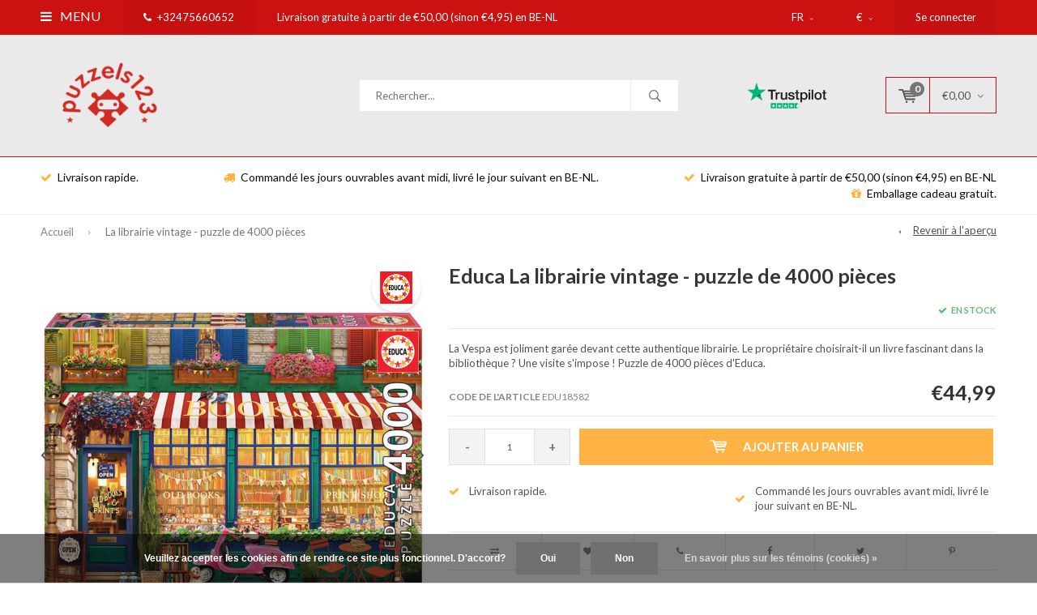

--- FILE ---
content_type: text/html;charset=utf-8
request_url: https://www.puzzels123.com/fr/library-puzzle-4000-pieces-18582-educa.html
body_size: 15682
content:
<!DOCTYPE html>
<html lang="fr">
  <head>
    
              
    <meta charset="utf-8"/>
<!-- [START] 'blocks/head.rain' -->
<!--

  (c) 2008-2026 Lightspeed Netherlands B.V.
  http://www.lightspeedhq.com
  Generated: 18-01-2026 @ 08:56:45

-->
<link rel="canonical" href="https://www.puzzels123.com/fr/library-puzzle-4000-pieces-18582-educa.html"/>
<link rel="alternate" href="https://www.puzzels123.com/fr/index.rss" type="application/rss+xml" title="Nouveaux produits"/>
<link href="https://cdn.webshopapp.com/assets/cookielaw.css?2025-02-20" rel="stylesheet" type="text/css"/>
<meta name="robots" content="noodp,noydir"/>
<meta name="google-site-verification" content="ITZq0r018oS6lEDmdubIXRkqDia8-Fk8WJ-2ObyMIw8"/>
<meta property="og:url" content="https://www.puzzels123.com/fr/library-puzzle-4000-pieces-18582-educa.html?source=facebook"/>
<meta property="og:site_name" content="Puzzles123"/>
<meta property="og:title" content="Acheter des Educa Puzzels bon marché? Vaste choix!"/>
<meta property="og:description" content="Découvrez la vaste gamme de puzzles de Educa. Des prix pas chers, une livraison rapide! Sur puzzles123.com acheter des puzzles en ligne est un plaisir!"/>
<meta property="og:image" content="https://cdn.webshopapp.com/shops/44821/files/336824536/educa-la-librairie-vintage-puzzle-de-4000-pieces.jpg"/>
<script>
<script>
                (function(w,d,s,r,n){w.TrustpilotObject=n;w[n]=w[n]||function(){(w[n].q=w[n].q||[]).push(arguments)};
                      a=d.createElement(s);a.async=1;a.src=r;a.type='text/java'+s;f=d.getElementsByTagName(s)[0];
                      f.parentNode.insertBefore(a,f)})(window,document,'script', 'https://invitejs.trustpilot.com/tp.min.js', 'tp');
                      tp('register', 'ekHDDpOwgsxlo0oS');
</script>
</script>
<!--[if lt IE 9]>
<script src="https://cdn.webshopapp.com/assets/html5shiv.js?2025-02-20"></script>
<![endif]-->
<!-- [END] 'blocks/head.rain' -->
    <title>Acheter des Educa Puzzels bon marché? Vaste choix! - Puzzles123</title>
    <meta name="description" content="Découvrez la vaste gamme de puzzles de Educa. Des prix pas chers, une livraison rapide! Sur puzzles123.com acheter des puzzles en ligne est un plaisir!" />
    <meta name="keywords" content="Educa, La, librairie, vintage, -, puzzle, de, 4000, pièces, boutique, boutique en ligne, acheter en ligne, puzzle, puzzles, puzzle, puzzle pour enfants, puzzles pour enfants, puzzles pour enfants, acheter des puzzles, acheter des puzzles d&#039;enants, R" />
    <meta name="viewport" content="width=device-width, initial-scale=1.0">
    <meta name="apple-mobile-web-app-capable" content="yes">
    <meta name="apple-mobile-web-app-status-bar-style" content="black">


    <link rel="shortcut icon" href="https://cdn.webshopapp.com/shops/44821/themes/102326/assets/favicon.ico?20250816151033" type="image/x-icon" />
    <link href='//fonts.googleapis.com/css?family=Lato:400,300,600,700,800,900' rel='stylesheet' type='text/css'>
    <link href='//fonts.googleapis.com/css?family=Lato:400,300,600,700,800,900' rel='stylesheet' type='text/css'>
    <link rel="shortcut icon" href="https://cdn.webshopapp.com/shops/44821/themes/102326/assets/favicon.ico?20250816151033" type="image/x-icon" /> 
    <link rel="stylesheet" href="https://cdn.webshopapp.com/shops/44821/themes/102326/assets/bootstrap.css?2025121910263420210105162121" />
    <link rel="stylesheet" href="https://cdn.webshopapp.com/shops/44821/themes/102326/assets/font-awesome-min.css?2025121910263420210105162121" />
    <link rel="stylesheet" href="https://cdn.webshopapp.com/shops/44821/themes/102326/assets/ionicons.css?2025121910263420210105162121" />
    <link rel="stylesheet" href="https://cdn.webshopapp.com/shops/44821/themes/102326/assets/transition.css?2025121910263420210105162121" />
    <link rel="stylesheet" href="https://cdn.webshopapp.com/shops/44821/themes/102326/assets/dropdown.css?2025121910263420210105162121" />
    <link rel="stylesheet" href="https://cdn.webshopapp.com/shops/44821/themes/102326/assets/checkbox.css?2025121910263420210105162121" />
    <link rel="stylesheet" href="https://cdn.webshopapp.com/shops/44821/themes/102326/assets/owl-carousel.css?2025121910263420210105162121" />
    <link rel="stylesheet" href="https://cdn.webshopapp.com/shops/44821/themes/102326/assets/jquery-fancybox.css?2025121910263420210105162121" />
    <link rel="stylesheet" href="https://cdn.webshopapp.com/shops/44821/themes/102326/assets/jquery-custom-scrollbar.css?2025121910263420210105162121" />
    <link rel="stylesheet" href="https://cdn.webshopapp.com/shops/44821/themes/102326/assets/style.css?2025121910263420210105162121" />    
    <link rel="stylesheet" href="https://cdn.webshopapp.com/assets/gui-2-0.css?2025-02-20" />
    <link rel="stylesheet" href="https://cdn.webshopapp.com/assets/gui-responsive-2-0.css?2025-02-20" />   
    <link rel="stylesheet" href="https://cdn.webshopapp.com/shops/44821/themes/102326/assets/custom.css?2025121910263420210105162121" />
    <link rel="stylesheet" href="https://cdn.webshopapp.com/shops/44821/themes/102326/assets/settings.css?2025121910263420210105162121" /> 
    <link rel="stylesheet" href="https://cdn.webshopapp.com/shops/44821/themes/102326/assets/new.css?2025121910263420210105162121" />
    <link rel="stylesheet" href="https://cdn.webshopapp.com/shops/44821/themes/102326/assets/wsa-css.css?2025121910263420210105162121" />
    <script src="https://cdn.webshopapp.com/assets/jquery-1-9-1.js?2025-02-20"></script>
    <script src="https://cdn.webshopapp.com/assets/jquery-ui-1-10-1.js?2025-02-20"></script>   
    
<!--     <script type='text/javascript' src='https://cdn.webshopapp.com/shops/44821/themes/102326/assets/js-cookie.js?2025121910263420210105162121'></script> -->
    <script type="text/javascript" src="https://cdn.webshopapp.com/shops/44821/themes/102326/assets/transition.js?2025121910263420210105162121"></script>
    <script type="text/javascript" src="https://cdn.webshopapp.com/shops/44821/themes/102326/assets/dropdown.js?2025121910263420210105162121"></script>
    <script type="text/javascript" src="https://cdn.webshopapp.com/shops/44821/themes/102326/assets/checkbox.js?2025121910263420210105162121"></script>
    <script type="text/javascript" src="https://cdn.webshopapp.com/shops/44821/themes/102326/assets/owl-carousel.js?2025121910263420210105162121"></script>
    <script type="text/javascript" src="https://cdn.webshopapp.com/shops/44821/themes/102326/assets/jquery-fancybox.js?2025121910263420210105162121"></script>
    <script type="text/javascript" src="https://cdn.webshopapp.com/shops/44821/themes/102326/assets/jquery-custom-scrollbar.js?2025121910263420210105162121"></script>
    <script type="text/javascript" src="https://cdn.webshopapp.com/shops/44821/themes/102326/assets/jquery-countdown-min.js?2025121910263420210105162121"></script>
    <script type="text/javascript" src="https://cdn.webshopapp.com/shops/44821/themes/102326/assets/global.js?2025121910263420210105162121"></script>

    <script type="text/javascript" src="https://cdn.webshopapp.com/shops/44821/themes/102326/assets/jcarousel.js?2025121910263420210105162121"></script>
    <script type="text/javascript" src="https://cdn.webshopapp.com/assets/gui.js?2025-02-20"></script>
    <script type="text/javascript" src="https://cdn.webshopapp.com/assets/gui-responsive-2-0.js?2025-02-20"></script>
        <meta name="msapplication-config" content="https://cdn.webshopapp.com/shops/44821/themes/102326/assets/browserconfig.xml?2025121910263420210105162121">
<meta property="og:title" content="Acheter des Educa Puzzels bon marché? Vaste choix!">
<meta property="og:type" content="website"> 
<meta property="og:description" content="Découvrez la vaste gamme de puzzles de Educa. Des prix pas chers, une livraison rapide! Sur puzzles123.com acheter des puzzles en ligne est un plaisir!">
<meta property="og:site_name" content="Puzzles123">
<meta property="og:url" content="https://www.puzzels123.com/">
<meta property="og:image" content="https://cdn.webshopapp.com/shops/44821/themes/102326/v/2325344/assets/banner-1.jpg?20240806012809">
<meta name="twitter:title" content="Acheter des Educa Puzzels bon marché? Vaste choix!">
<meta name="twitter:description" content="Découvrez la vaste gamme de puzzles de Educa. Des prix pas chers, une livraison rapide! Sur puzzles123.com acheter des puzzles en ligne est un plaisir!">
<meta name="twitter:site" content="Puzzles123">
<meta name="twitter:card" content="https://cdn.webshopapp.com/shops/44821/themes/102326/assets/logo.png?20250816151033">
<meta name="twitter:image" content="https://cdn.webshopapp.com/shops/44821/themes/102326/v/2325344/assets/banner-1.jpg?20240806012809">
<script type="application/ld+json">
  [
        {
      "@context": "http://schema.org",
      "@type": "Product", 
      "name": "Educa La librairie vintage - puzzle de 4000 pièces",
      "url": "https://www.puzzels123.com/fr/library-puzzle-4000-pieces-18582-educa.html",
      "brand": "Educa",      "description": "Découvrez la vaste gamme de puzzles de Educa. Des prix pas chers, une livraison rapide! Sur puzzles123.com acheter des puzzles en ligne est un plaisir!",      "image": "https://cdn.webshopapp.com/shops/44821/files/336824536/300x250x2/educa-la-librairie-vintage-puzzle-de-4000-pieces.jpg",      "gtin13": "8412668185821",      "mpn": "EDU18582",      "sku": "18582",      "offers": {
        "@type": "Offer",
        "price": "44.99",        "url": "https://www.puzzels123.com/fr/library-puzzle-4000-pieces-18582-educa.html",
        "priceValidUntil": "2027-01-18",
        "priceCurrency": "EUR",
          "availability": "https://schema.org/InStock",
          "inventoryLevel": "5"
              }
          },
        {
      "@context": "http://schema.org/",
      "@type": "Organization",
      "url": "https://www.puzzels123.com/",
      "name": "Puzzles123",
      "legalName": "Puzzles123",
      "description": "Découvrez la vaste gamme de puzzles de Educa. Des prix pas chers, une livraison rapide! Sur puzzles123.com acheter des puzzles en ligne est un plaisir!",
      "logo": "https://cdn.webshopapp.com/shops/44821/themes/102326/assets/logo.png?20250816151033",
      "image": "https://cdn.webshopapp.com/shops/44821/themes/102326/v/2325344/assets/banner-1.jpg?20240806012809",
      "contactPoint": {
        "@type": "ContactPoint",
        "contactType": "Customer service",
        "telephone": ""
      },
      "address": {
        "@type": "PostalAddress",
        "streetAddress": "",
        "addressLocality": "",
        "postalCode": "",
        "addressCountry": "FR"
      }
      ,
      "aggregateRating": {
          "@type": "AggregateRating",
          "bestRating": "5",
          "worstRating": "1",
          "ratingValue": "4.7",
          "reviewCount": "501",
          "url":"https://nl-be.trustpilot.com/review/puzzels123.com"
      }
          },
    { 
      "@context": "http://schema.org", 
      "@type": "WebSite", 
      "url": "https://www.puzzels123.com/", 
      "name": "Puzzles123",
      "description": "Découvrez la vaste gamme de puzzles de Educa. Des prix pas chers, une livraison rapide! Sur puzzles123.com acheter des puzzles en ligne est un plaisir!",
      "author": [
        {
          "@type": "Organization",
          "url": "https://www.dmws.nl/",
          "name": "DMWS B.V.",
          "address": {
            "@type": "PostalAddress",
            "streetAddress": "Klokgebouw 195 (Strijp-S)",
            "addressLocality": "Eindhoven",
            "addressRegion": "NB",
            "postalCode": "5617 AB",
            "addressCountry": "NL"
          }
        }
      ]
    }
  ]
</script>  </head>
  <body id="body"> 
    
  <ul class="hidden-data hidden" style="display:none !important;"><li>44821</li><li>102326</li><li>nee</li><li>fr</li><li>live</li><li></li><li>https://www.puzzels123.com/fr/</li></ul>  
    
    

<div class="menu-wrap">
    <div class="close-menu"><i class="ion ion-ios-close-empty"></i></div>
    <div class="menu-box">
      <div class="menu-logo medium"><a href="https://www.puzzels123.com/fr/"><img src="https://cdn.webshopapp.com/shops/44821/themes/102326/v/859176/assets/logo-light.png?20210910090323" alt="Puzzles123"></a></div>     
                  <div class="menu-logo hallmark visible-xs" style="position: absolute;top: 0;right: 0;"><div class="hallmark-wrap  medium"><a href="https://nl.trustpilot.com/review/puzzels123.com"><img src="https://cdn.webshopapp.com/shops/44821/themes/102326/v/884402/assets/eigen-keurmerk.png?20211003103344" alt="Puzzles123" style="max-width:60px;"></a></div></div>
              <ul>
          <li><a href="https://www.puzzels123.com/fr/">Home</a></li>
                      <li><a href="https://www.puzzels123.com/fr/nombre-de-pieces/">Nombre de pièces</a><span class="more-cats"><span class="plus-min"></span></span>                              <ul class="sub ">
                                      <li><a href="https://www.puzzels123.com/fr/nombre-de-pieces/2-99/">2-99</a>                                          </li>
                                      <li><a href="https://www.puzzels123.com/fr/nombre-de-pieces/100-499/">100-499</a>                                          </li>
                                      <li><a href="https://www.puzzels123.com/fr/nombre-de-pieces/500-999/">500-999</a>                                          </li>
                                      <li><a href="https://www.puzzels123.com/fr/nombre-de-pieces/1000-1499/">1000-1499</a>                                          </li>
                                      <li><a href="https://www.puzzels123.com/fr/nombre-de-pieces/1500-1999/">1500-1999</a>                                          </li>
                                      <li><a href="https://www.puzzels123.com/fr/nombre-de-pieces/2000-et-plus/">2000 et plus</a>                                          </li>
                                  </ul>
                          </li>
                      <li><a href="https://www.puzzels123.com/fr/series-populaires/">Séries populaires</a><span class="more-cats"><span class="plus-min"></span></span>                              <ul class="sub ">
                                      <li><a href="https://www.puzzels123.com/fr/series-populaires/nieuw-in-2026/">NIEUW in 2026</a>                                          </li>
                                      <li><a href="https://www.puzzels123.com/fr/series-populaires/nouveau-en-2025/">NOUVEAU EN 2025</a>                                          </li>
                                      <li><a href="https://www.puzzels123.com/fr/series-populaires/les-couleurs-de-larc-en-ciel/">Les couleurs de l&#039;arc-en-ciel</a>                                          </li>
                                      <li><a href="https://www.puzzels123.com/fr/series-populaires/serie-scandinave-jan-van-haasteren-wasgij-11198913/">Série scandinave - Jan van Haasteren &amp; Wasgij</a>                                          </li>
                                      <li><a href="https://www.puzzels123.com/fr/series-populaires/jan-van-haasteren/">Jan Van Haasteren</a>                                          </li>
                                      <li><a href="https://www.puzzels123.com/fr/series-populaires/pre-commande-ne-pas-en-stock/">PRE-commande: NE PAS en stock!</a>                                          </li>
                                      <li><a href="https://www.puzzels123.com/fr/series-populaires/thomas-kinkade/">Thomas Kinkade</a>                                          </li>
                                      <li><a href="https://www.puzzels123.com/fr/series-populaires/anton-pieck/">Anton Pieck</a>                                          </li>
                                      <li><a href="https://www.puzzels123.com/fr/series-populaires/steve-crips/">Steve Crips</a>                                          </li>
                                      <li><a href="https://www.puzzels123.com/fr/series-populaires/colin-thompson/">Colin Thompson</a>                                          </li>
                                      <li><a href="https://www.puzzels123.com/fr/series-populaires/noir-blanc-avec-accent-couleur/">noir / blanc avec accent couleur</a>                                          </li>
                                      <li><a href="https://www.puzzels123.com/fr/series-populaires/puzzles-pour-adultes-avec-des-grandes-pieces/">Puzzles pour adultes avec des grandes pièces</a>                                          </li>
                                      <li><a href="https://www.puzzels123.com/fr/series-populaires/wasgij/">WasGij</a>                                          </li>
                                      <li><a href="https://www.puzzels123.com/fr/series-populaires/noel/">Noël</a>                                          </li>
                                      <li><a href="https://www.puzzels123.com/fr/series-populaires/fleroux-ville-du-monde/">Fleroux - Ville du monde</a>                                          </li>
                                      <li><a href="https://www.puzzels123.com/fr/series-populaires/power-of-nature/">Power of Nature</a>                                          </li>
                                      <li><a href="https://www.puzzels123.com/fr/series-populaires/ciro-marchetti/">Ciro Marchetti</a>                                          </li>
                                      <li><a href="https://www.puzzels123.com/fr/series-populaires/escape-puzzels-puzzles-enigmatiques/">Escape Puzzels / Puzzles Enigmatiques</a>                                          </li>
                                      <li><a href="https://www.puzzels123.com/fr/series-populaires/puzzles-impossibles/">Puzzles impossibles</a>                                          </li>
                                      <li><a href="https://www.puzzels123.com/fr/series-populaires/jan-van-haasteren-cartes-de-voeux/">Jan van Haasteren cartes de vœux</a>                                          </li>
                                      <li><a href="https://www.puzzels123.com/fr/series-populaires/lost-abandoned-places/">Lost &amp; Abandoned Places</a>                                          </li>
                                      <li><a href="https://www.puzzels123.com/fr/series-populaires/dean-macadam/">Dean MacAdam</a>                                          </li>
                                  </ul>
                          </li>
                      <li><a href="https://www.puzzels123.com/fr/puzzles-pour-les-enfants/">Puzzles pour les enfants</a><span class="more-cats"><span class="plus-min"></span></span>                              <ul class="sub ">
                                      <li><a href="https://www.puzzels123.com/fr/puzzles-pour-les-enfants/puzzles-en-3d/">Puzzles en 3D</a>                                          </li>
                                      <li><a href="https://www.puzzels123.com/fr/puzzles-pour-les-enfants/frame-puzzel/">Frame-puzzel</a>                                          </li>
                                      <li><a href="https://www.puzzels123.com/fr/puzzles-pour-les-enfants/puzzles-bloc/">Puzzles bloc</a>                                          </li>
                                      <li><a href="https://www.puzzels123.com/fr/puzzles-pour-les-enfants/puzzles-en-bois-dinsertion/">Puzzles en bois d&#039;insertion</a>                                          </li>
                                      <li><a href="https://www.puzzels123.com/fr/puzzles-pour-les-enfants/cube/">Cube</a>                                          </li>
                                      <li><a href="https://www.puzzels123.com/fr/puzzles-pour-les-enfants/les-puzzles/">Les puzzles</a>                                          </li>
                                      <li><a href="https://www.puzzels123.com/fr/puzzles-pour-les-enfants/puzzles-du-sol/">Puzzles du sol</a>                                          </li>
                                  </ul>
                          </li>
                      <li><a href="https://www.puzzels123.com/fr/theme/">Thème</a><span class="more-cats"><span class="plus-min"></span></span>                              <ul class="sub ">
                                      <li><a href="https://www.puzzels123.com/fr/theme/astrologie-et-cartes-du-monde/">Astrologie et cartes du monde</a>                                          </li>
                                      <li><a href="https://www.puzzels123.com/fr/theme/villes-et-batiments/">Villes et bâtiments</a>                                          </li>
                                      <li><a href="https://www.puzzels123.com/fr/theme/paysages/">Paysages</a>                                          </li>
                                      <li><a href="https://www.puzzels123.com/fr/theme/arts-et-culture/">Arts et culture</a>                                          </li>
                                      <li><a href="https://www.puzzels123.com/fr/theme/animaux/">Animaux</a>                                          </li>
                                      <li><a href="https://www.puzzels123.com/fr/theme/dessin/">Dessin</a>                                          </li>
                                      <li><a href="https://www.puzzels123.com/fr/theme/fantaisie/">Fantaisie</a>                                          </li>
                                      <li><a href="https://www.puzzels123.com/fr/theme/nature-morte/">Nature morte</a>                                          </li>
                                      <li><a href="https://www.puzzels123.com/fr/theme/disney-pixar-marvel/">Disney, Pixar, Marvel</a>                                          </li>
                                      <li><a href="https://www.puzzels123.com/fr/theme/star-wars/">Star Wars</a>                                          </li>
                                  </ul>
                          </li>
                      <li><a href="https://www.puzzels123.com/fr/puzzles-de-forme-speciale/">Puzzles de forme spéciale</a><span class="more-cats"><span class="plus-min"></span></span>                              <ul class="sub ">
                                      <li><a href="https://www.puzzels123.com/fr/puzzles-de-forme-speciale/puzzles-en-3d/">Puzzles en 3D</a>                                          </li>
                                      <li><a href="https://www.puzzels123.com/fr/puzzles-de-forme-speciale/casse-tetes/">Casse-têtes</a>                                          </li>
                                      <li><a href="https://www.puzzels123.com/fr/puzzles-de-forme-speciale/panorama/">Panorama</a>                                          </li>
                                      <li><a href="https://www.puzzels123.com/fr/puzzles-de-forme-speciale/triptyque/">Triptyque</a>                                          </li>
                                      <li><a href="https://www.puzzels123.com/fr/puzzles-de-forme-speciale/forme-speciale/">Forme spéciale</a>                                          </li>
                                      <li><a href="https://www.puzzels123.com/fr/puzzles-de-forme-speciale/puzzle-element-supplementaire/">Puzzle + élément supplémentaire</a>                                          </li>
                                      <li><a href="https://www.puzzels123.com/fr/puzzles-de-forme-speciale/carre/">Carré</a>                                          </li>
                                      <li><a href="https://www.puzzels123.com/fr/puzzles-de-forme-speciale/puzzle-miniature/">Puzzle miniature</a>                                          </li>
                                      <li><a href="https://www.puzzels123.com/fr/puzzles-de-forme-speciale/puzzle-double-face/">Puzzle double face </a>                                          </li>
                                      <li><a href="https://www.puzzels123.com/fr/puzzles-de-forme-speciale/puzzle-a-cadre/">Puzzle à cadre</a>                                          </li>
                                  </ul>
                          </li>
                      <li><a href="https://www.puzzels123.com/fr/le-stockage-le-tri-ladhesif/">Le stockage, le tri, l&#039;adhésif</a><span class="more-cats"><span class="plus-min"></span></span>                              <ul class="sub ">
                                      <li><a href="https://www.puzzels123.com/fr/le-stockage-le-tri-ladhesif/stockage/">Stockage</a>                                          </li>
                                      <li><a href="https://www.puzzels123.com/fr/le-stockage-le-tri-ladhesif/le-triage/">Le triage</a>                                          </li>
                                      <li><a href="https://www.puzzels123.com/fr/le-stockage-le-tri-ladhesif/colle-pour-des-puzzles/">Colle pour des puzzles</a>                                          </li>
                                      <li><a href="https://www.puzzels123.com/fr/le-stockage-le-tri-ladhesif/presentoir/">Présentoir</a>                                          </li>
                                  </ul>
                          </li>
                      <li><a href="https://www.puzzels123.com/fr/cartes-cadeaux/">Cartes Cadeaux</a>                          </li>
                      <li><a href="https://www.puzzels123.com/fr/bonnes-affaires/">Bonnes affaires</a><span class="more-cats"><span class="plus-min"></span></span>                              <ul class="sub ">
                                      <li><a href="https://www.puzzels123.com/fr/bonnes-affaires/dernieres-pieces/">Dernières pièces</a>                                          </li>
                                      <li><a href="https://www.puzzels123.com/fr/bonnes-affaires/offre-limitee/">Offre limitée</a>                                          </li>
                                      <li><a href="https://www.puzzels123.com/fr/bonnes-affaires/paquet-avantage/">Paquet avantage</a>                                          </li>
                                  </ul>
                          </li>
                    
                    
                              <li class=""><a href="https://www.puzzels123.com/fr/brands/">Marques</a></li>
                              <li class=""><a href="https://www.puzzels123.com/fr/service/">Contact</a></li>
                                
                    <li><a href="javascript:;">Langue: <strong>FR</strong></a><span class="more-cats"><span class="plus-min"></span></span>
            <ul>
                                  
    
      <li>
        <a title="Nederlands" lang="nl" href="https://www.puzzels123.com/nl/go/product/112970181">
          Nederlands        </a>
      </li>
    
      <li>
        <a title="English" lang="en" href="https://www.puzzels123.com/en/go/product/112970181">
          English        </a>
      </li>
    
      <li class="active">
        <a title="Français" lang="fr" href="https://www.puzzels123.com/fr/go/product/112970181">
          Français        </a>
      </li>
            </ul>
          </li>  
                    
                    <li><a href="javascript:;">Devise: <strong>€</strong></a><span class="more-cats"><span class="plus-min"></span></span>
            <ul>
                              <li class="active"><a href="https://www.puzzels123.com/fr/session/currency/eur/">eur (€)</a></li>
                              <li><a href="https://www.puzzels123.com/fr/session/currency/gbp/">gbp (£)</a></li>
                              <li><a href="https://www.puzzels123.com/fr/session/currency/usd/">usd ($)</a></li>
                              <li><a href="https://www.puzzels123.com/fr/session/currency/cad/">cad (C$)</a></li>
                          </ul>
          </li>
                    
        </ul>
      
    </div>
  </div>
  
  <div class="body-wrap">
    <header id="header">
      
     <div class="topbar light">
       <div class="container">
         <div class="info left">
           <ul>
             <li class="tabletmenu-btn"><a href="javascript:;" class="open-menu"><i class="fa fa-bars" aria-hidden="true"></i> Menu</a></li>
             <li class="dark"><a href="tel:+32475660652"><i class="fa fa-phone" aria-hidden="true"></i>+32475660652</a></li>             <li class="hidden-xs hidden-sm">Livraison gratuite à partir de €50,00 (sinon €4,95) en BE-NL</li>           </ul>
         </div>
         <div class="service right">
           <ul>
                                       <li class="dropdown hidden-xs hidden-sm">FR<i class="fa fa-angle-down" aria-hidden="true"></i>
               <ul>
                               		      
    
      <li>
        <a title="Nederlands" lang="nl" href="https://www.puzzels123.com/nl/go/product/112970181">
          NL        </a>
      </li>
    
      <li>
        <a title="English" lang="en" href="https://www.puzzels123.com/en/go/product/112970181">
          EN        </a>
      </li>
    
      <li class="active">
        <a title="Français" lang="fr" href="https://www.puzzels123.com/fr/go/product/112970181">
          FR        </a>
      </li>
               </ul>
             </li>
                                       <li class="dropdown hidden-xs hidden-sm">€<i class="fa fa-angle-down" aria-hidden="true"></i>
               <ul>
                                    <li><a href="https://www.puzzels123.com/fr/session/currency/eur/">€</a></li>
                                    <li><a href="https://www.puzzels123.com/fr/session/currency/gbp/">£</a></li>
                                    <li><a href="https://www.puzzels123.com/fr/session/currency/usd/">$</a></li>
                                    <li><a href="https://www.puzzels123.com/fr/session/currency/cad/">C$</a></li>
                                </ul>
             </li>
                          
                           <li class="dark hidden-xs hidden-md"><a href="https://www.puzzels123.com/fr/account/">Se connecter</a></li>
                          <li class="hidden-lg"><a href="https://www.puzzels123.com/fr/account/"><i class="fa fa-user" aria-hidden="true"></i></a></li>
             <li class="dark  hidden-md hidden-lg"><a href="javascript:;" class="open-cart"><svg xmlns="http://www.w3.org/2000/svg" viewBox="0 0 16 12" enable-background="new 0 0 16 12"><style type="text/css">.st0{fill:#525252;}</style><title>Asset 1</title><g id="Layer_2"><g id="Capa_1"><circle cx="7" cy="11.1" r=".9" class="st0"/><path d="M4.4 1.2L4.2.4C4.1.2 3.8 0 3.5 0h-3C.2 0 0 .3 0 .6c0 0 0 .1 0 .1.1.3.3.5.6.5h2.5l2.5 7.9c.1.3.3.4.6.4h7.7c.4 0 .6-.4.6-.7 0-.3-.3-.5-.6-.6H6.6l-.5-1.5H14c.6 0 1.1-.4 1.2-1l.8-3.2c.1-.5-.2-1.1-.7-1.2-.1 0-.2 0-.3 0H4.4zM14 5.5H5.8l-.3-.9h8.8l-.3.9zm.5-2.1H5.1l-.3-.9h9.9l-.2.9z" class="st0"/><circle cx="12.6" cy="11.1" r=".9" class="st0"/></g></g></svg><span class="items hidden-md hidden-lg">0</span></a></li>
           </ul>
         </div>
         <div class="clearfix"></div>
       </div>
     </div>
      
      <div class="main-header">
        <div class="container">
          <div class="main-header-inner">
            <div class="  align">
              <div class=" mobilemenu-btn hidden-sm hidden-md hidden-lg"><a class="open-menu" href="javascript:;"><i class="fa fa-bars" aria-hidden="true"></i></a></div>
              
              <div class="search-for-cat   hide-all_screens search hidden-xs left-search" id="search">
                <form action="https://www.puzzels123.com/fr/search/" method="get" id="formSearch">
                  <input class="" type="text" name="q" autocomplete="off"  value="" placeholder="Rechercher..."/>
                  <span class="search-text-remover"><i class="fa fa-close"></i></span>
                  <span onclick="$('#formSearch').submit();" title="Rechercher" class="go-search"><i class="ion ion-ios-search-strong"></i></span>
                  
                  <div class="autocomplete">
                    <div class="search-products products-livesearch"></div>
                    <div class="more"><a href="#">Afficher tous les résultats <span>(0)</span></a></div>
                    <div class="notfound">Aucun produit n’a été trouvé...</div>
                  </div>
                  
                </form> 
              </div> 
              <div class="logo-for-cat  logo-mobile-move-center logo medium"><a href="https://www.puzzels123.com/fr/"><img src="https://cdn.webshopapp.com/shops/44821/themes/102326/assets/logo.png?20250816151033" alt="Puzzles123"></a></div>
              <div class="grid-cell mobilesearch-btn hidden-sm hidden-md hidden-lg"><a href="javascript:;" class="open-search"><i class="ion ion-ios-search-strong"></i></a></div>
              
                              <div class="search hidden-xs right-search-tab" id="search">
                <form action="https://www.puzzels123.com/fr/search/" method="get" id="formSearch">
                  <input class="" type="text" name="q" autocomplete="off"  value="" placeholder="Rechercher..."/>
                                    <span onclick="$('#formSearch').submit();" title="Rechercher" class="go-search"><i class="ion ion-ios-search-strong"></i></span>
                  
                  <div class="autocomplete">
                    <div class="search-products products-livesearch"></div>
                    <div class="more"><a href="#">Afficher tous les résultats <span>(0)</span></a></div>
                    <div class="notfound">Aucun produit n’a été trouvé...</div>
                  </div>
                  
                </form> 
              </div>
                            
              
              
                                          <div class="trustmark-right-wrap hallmark hidden-xs"><div class="hallmark-wrap medium"><a href="https://nl.trustpilot.com/review/puzzels123.com"><img src="https://cdn.webshopapp.com/shops/44821/themes/102326/v/884402/assets/eigen-keurmerk.png?20211003103344" alt="Puzzles123"></a></div></div>
                                          <div class=" cart hidden-xs hidden-sm">
                <a href="javascript:;" class="open-cart cart-upd">
                  <div class="cart-left-header">
                    <span class="icon"><svg xmlns="http://www.w3.org/2000/svg" viewBox="0 0 16 12" enable-background="new 0 0 16 12"><style type="text/css">.st0{fill:#525252;}</style><title>Asset 1</title><g id="Layer_2"><g id="Capa_1"><circle cx="7" cy="11.1" r=".9" class="st0"/><path d="M4.4 1.2L4.2.4C4.1.2 3.8 0 3.5 0h-3C.2 0 0 .3 0 .6c0 0 0 .1 0 .1.1.3.3.5.6.5h2.5l2.5 7.9c.1.3.3.4.6.4h7.7c.4 0 .6-.4.6-.7 0-.3-.3-.5-.6-.6H6.6l-.5-1.5H14c.6 0 1.1-.4 1.2-1l.8-3.2c.1-.5-.2-1.1-.7-1.2-.1 0-.2 0-.3 0H4.4zM14 5.5H5.8l-.3-.9h8.8l-.3.9zm.5-2.1H5.1l-.3-.9h9.9l-.2.9z" class="st0"/><circle cx="12.6" cy="11.1" r=".9" class="st0"/></g></g></svg></span>
                    <span class="items">0</span>
                  </div>
                  <div class="cart-right-header">
                    <span class="more">
                                            	                      	€0,00
                                                                    <i class="fa fa-angle-down" aria-hidden="true"></i></span>
                  </div>                  
                </a> 
              </div>
              
              
              <div class="cart-dropdown">
                <div class="cart-title">Panier<span class="items">0 items</span></div>
                
                <div class="cart-body">
                  <table class="cart-products">
                                      </table>
                </div>
                
                                <div class="empty-cart">
                  Aucun produit n’a été trouvé
                </div>
                              </div>
              
             
            
            </div>
          </div>
        </div>
        
        <div class="grid-cell mobile-search">
          <form action="https://www.puzzels123.com/fr/search/" method="get" id="formSearchMobile">
            <input type="text" name="q" autocomplete="off"  value="" placeholder="Rechercher..."/>
                      </form> 
        </div>
        
      </div>
     
                       
            <div class="usp-block hidden-xs hidden-sm ">
        <div class="container">
          <ul>
            <li>
                            <i class="fa fa-check" aria-hidden="true"></i>Livraison rapide.
                          </li>
            <li class="text-center hidden-xs hidden-sm">
                            <i class="fa fa-truck" aria-hidden="true"></i>Commandé les jours ouvrables avant midi, livré le jour suivant en BE-NL.
                          </li>
            <li class="text-right hidden-xs hidden-sm">
                            <i class="fa fa-check" aria-hidden="true"></i>Livraison gratuite à partir de €50,00 (sinon €4,95) en BE-NL
                          </li>
                        <li class="text-right hidden-xs hidden-sm">
                            <i class="fa fa-gift" aria-hidden="true"></i>Emballage cadeau gratuit.
                          </li>
                      </ul>
        </div>
      </div>
      <div class="usp-slider owl-carousel owl-theme visible-xs visible-sm">
        <div class="item">
                    <i class="fa fa-check" aria-hidden="true"></i>Livraison rapide.
                  </div>
        <div class="item">
                    <i class="fa fa-truck" aria-hidden="true"></i>Commandé les jours ouvrables avant midi, livré le jour suivant en BE-NL.
                  </div>
        <div class="item">
                    <i class="fa fa-check" aria-hidden="true"></i>Livraison gratuite à partir de €50,00 (sinon €4,95) en BE-NL
                  </div>
        <div class="item">
                    <i class="fa fa-gift" aria-hidden="true"></i>Emballage cadeau gratuit.
                  </div>
      </div>
            
              <div class="productPage-sticky hidden-md hidden-sm hidden-xs">
          <div class="container">
            <div class="grid center">
              
              <div class="grid-cell productSticky-image">
                <img src="https://cdn.webshopapp.com/shops/44821/files/336824536/100x100x2/educa-la-librairie-vintage-puzzle-de-4000-pieces.jpg" width="100%" alt="Educa La librairie vintage - puzzle de 4000 pièces" title="Educa La librairie vintage - puzzle de 4000 pièces" />  
              </div>
              <div class="stickerDivider"></div>
              <div class="grid-cell center productSticky-title">
                <div class="productSticky-title-wrapper">
                  <a href="https://www.puzzels123.com/fr/library-puzzle-4000-pieces-18582-educa.html" title="Educa La librairie vintage - puzzle de 4000 pièces" class="title">
                     Educa La librairie vintage - puzzle de 4000 pièces                   </a>  
                  
                  <div class="reviews">
                                          
                                      </div>
                </div>
              </div>
              <div class="stickerDivider"></div>
              <div class="grid-cell noflex center productSticky-price">
                <div class="price">    
                 <span class="old-price">  
                  
                  </span>
                  <span class="new-price">
                                        €44,99                                      </span>
                               </div>
              </div>
              <div class="stickerDivider"></div>
              <div class="grid-cell productSticky-quanity product-info">
                <div class="cart">
                  <form action="https://www.puzzels123.com/fr/cart/add/227567668/" id="product_configure_form_sec" method="post">
                  <div class="change">
                    <a href="javascript:;" data-way="down"  class="down change-q">-</a>
                    <input id="product-q" type="text" name="quantity" value="1" />
                    <a href="javascript:;" data-way="up"  class="up change-q">+</a>
                  </div>
                  <a href="javascript:;" onclick="$('#product_configure_form_sec').submit();" class="btn" title="Ajouter au panier"><i class="ion ion-ios-cart"></i>Ajouter au panier</a>  
                  </form>
                </div>
              </div>
            </div>  
          </div>
        </div>
           
    </header>    
    <main>
      <div class="container main-content container-bg">
        
<div class="message-container all-products-message">
  <div class="container">
    <div class="messages">
      <div class="message success">
        <div class="icon"><i class="fa fa-check" aria-hidden="true"></i></div>
        <div class="text">
          <ul>
            <li>Tous les produits ont été ajoutés à votre panier.</li>
          </ul>
        </div>
      </div>
    </div>
  </div>
</div>        
	

<div id="product-buy-popup-112970181" class="product-popup">
  <div class="popup-container grid center">
    
    <a class="close-popup" href="javascript:;"><i class="fa fa-times" aria-hidden="true"></i></a>
    
    <div class="col-md-5 col-sm-5 col-xs-12">
      <div class="popup-image-block">
        <img src="https://cdn.webshopapp.com/shops/44821/files/336824536/300x300x2/image.jpg">
      </div>
    </div>
    
    <div class="grid-cell">
      <div class="product-info">
        <span class="subtitle-product-popup"><i class="sutitle-product-popup-icon green fa fa-check"></i> Ajouter au panier</span>
        <h2>La librairie vintage - puzzle de 4000 pièces</h2>
        <p></p>
                        <div class="code-price">
          <div class="price">
                        <span class="new-price">
                            €44,99                          </span>
                      </div>
        </div>
        
        <div class="cart">
            <a href="javascript:;" class="btn continue-from-popup stay-productpage-popup grid-cell " title="Continuer les achats">Continuer les achats</a> 
            <a href="javascript:;" onclick="$('#product_configure_form').submit();" class="btn  cart-link-btn" title="Paiement"><svg xmlns="http://www.w3.org/2000/svg" viewBox="0 0 16 12" enable-background="new 0 0 16 12"><style type="text/css">.st0{fill:#525252;}</style><title>Asset 1</title><g id="Layer_2"><g id="Capa_1"><circle cx="7" cy="11.1" r=".9" class="st0"/><path d="M4.4 1.2L4.2.4C4.1.2 3.8 0 3.5 0h-3C.2 0 0 .3 0 .6c0 0 0 .1 0 .1.1.3.3.5.6.5h2.5l2.5 7.9c.1.3.3.4.6.4h7.7c.4 0 .6-.4.6-.7 0-.3-.3-.5-.6-.6H6.6l-.5-1.5H14c.6 0 1.1-.4 1.2-1l.8-3.2c.1-.5-.2-1.1-.7-1.2-.1 0-.2 0-.3 0H4.4zM14 5.5H5.8l-.3-.9h8.8l-.3.9zm.5-2.1H5.1l-.3-.9h9.9l-.2.9z" class="st0"/><circle cx="12.6" cy="11.1" r=".9" class="st0"/></g></g></svg>Paiement</a>
        </div>
        
      </div>
    </div>
    <div class="clearfix"></div>
  </div>
</div>

<div class="page-top hidden-xs row">
  <div class="col-sm-9 col-md-9 hidden-xs breadcrumbs">
    <a href="https://www.puzzels123.com/fr/" title="Accueil">Accueil</a>
    
        <span class="bread-divider"><i class="fa fa-angle-right" aria-hidden="true"></i></span>
    <a class="last" href="https://www.puzzels123.com/fr/library-puzzle-4000-pieces-18582-educa.html">La librairie vintage - puzzle de 4000 pièces</a>
      </div>  
  
  <div class="back-box col-sm-3 col-md-3">
    <a class="back-to" href="https://www.puzzels123.com/fr/"><span class="hidden-xs">Revenir à l&#039;aperçu</span><span class="hidden-sm hidden-md hidden-lg">Retour</span></a>
  </div>
  
</div>

<div class="row productpage">
  
    
  <div class=" col-lg-12 ">
    <div class="row">
      
      <div class="col-sm-4 col-md-4 col-lg-5">
        
        <div class="mobile-product-title visible-xs">
                      <h1>Educa La librairie vintage - puzzle de 4000 pièces</h1>
                    <div class="score-wrap hidden-sm hidden-md hidden-lg">
                                                                                <div class="stock"><div class="green"><i class="fa fa-check" aria-hidden="true"></i> en stock</div></div>
                                                </div>
          
        </div>
        
        <div class="product-image-wrap">
          <a href="https://www.puzzels123.com/fr/brands/educa/"><div class="brand"><img src="https://cdn.webshopapp.com/shops/44821/files/14658935/300x300x2/educa.jpg" alt=""></div></a>                    
          <div id="sync1" class="owl-carousel">
                        <div class="item">
               <a rel="gallery" href="https://cdn.webshopapp.com/shops/44821/files/336824536/educa-la-librairie-vintage-puzzle-de-4000-pieces.jpg" class="product-fancy"><img src="https://cdn.webshopapp.com/shops/44821/files/336824536/900x900x2/educa-la-librairie-vintage-puzzle-de-4000-pieces.jpg" alt="La librairie vintage - puzzle de 4000 pièces-1"> </a>              <div class="enlarge hidden-xs"><i class="fa fa-search-plus" aria-hidden="true"></i><a rel="gallery2" href="https://cdn.webshopapp.com/shops/44821/files/336824536/image.jpg" class="product-fancy">Agrandir l&#039;image</a></div>            </div>
                        <div class="item">
               <a rel="gallery" href="https://cdn.webshopapp.com/shops/44821/files/336824537/educa-la-librairie-vintage-puzzle-de-4000-pieces.jpg" class="product-fancy"><img src="https://cdn.webshopapp.com/shops/44821/files/336824537/900x900x2/educa-la-librairie-vintage-puzzle-de-4000-pieces.jpg" alt="La librairie vintage - puzzle de 4000 pièces-2"> </a>              <div class="enlarge hidden-xs"><i class="fa fa-search-plus" aria-hidden="true"></i><a rel="gallery2" href="https://cdn.webshopapp.com/shops/44821/files/336824537/image.jpg" class="product-fancy">Agrandir l&#039;image</a></div>            </div>
                      </div>
          
                              
        </div>
        <div class="img-pages visible-xs">Image <span class="page">1</span> / 2</div>
        
                <div class="thumbs hidden-xs hidden-sm">
          <div class="thumb-prev thumb-nav"><i class="fa fa-angle-left arrow-group"></i></div>
          <div id="sync2" class="owl-carousel">
                        <div class="item"><img src="https://cdn.webshopapp.com/shops/44821/files/336824536/200x200x2/educa-la-librairie-vintage-puzzle-de-4000-pieces.jpg" alt="thumb-La librairie vintage - puzzle de 4000 pièces-1"></div>
                        <div class="item"><img src="https://cdn.webshopapp.com/shops/44821/files/336824537/200x200x2/educa-la-librairie-vintage-puzzle-de-4000-pieces.jpg" alt="thumb-La librairie vintage - puzzle de 4000 pièces-2"></div>
                      </div>
          <div class="thumb-next thumb-nav"><i class="fa fa-angle-right arrow-group"></i></div>
        </div>
                <div class="sm-thumbs row visible-sm">
                     <div class="col-sm-4 thumb">
            <a href="javascript:;" data-index="0">
              <img src="https://cdn.webshopapp.com/shops/44821/files/336824536/200x200x2/educa-la-librairie-vintage-puzzle-de-4000-pieces.jpg" width="100%" alt="La librairie vintage - puzzle de 4000 pièces">
            </a>
          </div>
                    <div class="col-sm-4 thumb">
            <a href="javascript:;" data-index="1">
              <img src="https://cdn.webshopapp.com/shops/44821/files/336824537/200x200x2/educa-la-librairie-vintage-puzzle-de-4000-pieces.jpg" width="100%" alt="La librairie vintage - puzzle de 4000 pièces">
            </a>
          </div>
                  </div>
        
      </div>
      
      <div class="col-sm-8 col-md-8 col-lg-7">
        <div class="product-info">
          
          <div class="title-wrap hidden-xs">
                        <h1>Educa La librairie vintage - puzzle de 4000 pièces</h1>
                                  </div>
          
          <div class="score-wrap hidden-xs">
                                                            <div class="stock"><div class="green"><i class="fa fa-check" aria-hidden="true"></i> en stock</div></div>
                        
                        
                        
          </div>
          
          <div class="description body-font-size">La Vespa est joliment garée devant cette authentique librairie. Le propriétaire choisirait-il un livre fascinant dans la bibliothèque ? Une visite s&#039;impose ! Puzzle de 4000 pièces d&#039;Educa.</div>
          
          <div class="code-price">
            <div class="codes hidden-xs">
              <ul>
                <li><strong>Code de l&#039;article</strong> EDU18582</li>                              </ul>
            </div>
            <div class="price productpage-price">
              
                            
                            <span class="new-price">
                                €44,99                              </span>
                            
            </div>
            <div class="codes visible-xs">
              <ul>
                <li><strong>Code de l&#039;article</strong> EDU18582</li>                              </ul>
            </div>
          </div>
          
          <div class="cart productpageAddCart">
            <form action="https://www.puzzels123.com/fr/cart/add/227567668/" id="product_configure_form" method="post">
                            <input type="hidden" name="bundle_id" id="product_configure_bundle_id" value="">
                            
                            
                            
                            <div class="change">
                <a href="javascript:;" data-way="down"  class="down change-q">-</a>
                <input id="product-q" type="text" name="quantity" value="1" />
                <a href="javascript:;" data-way="up"  class="up change-q">+</a>
              </div>
                            <a href="javascript:;" onclick="$('#product_configure_form').submit();" class="prd-page_btn btn" title="Ajouter au panier"><svg xmlns="http://www.w3.org/2000/svg" viewBox="0 0 16 12" enable-background="new 0 0 16 12"><style type="text/css">.st0{fill:#525252;}</style><title>Asset 1</title><g id="Layer_2"><g id="Capa_1"><circle cx="7" cy="11.1" r=".9" class="st0"/><path d="M4.4 1.2L4.2.4C4.1.2 3.8 0 3.5 0h-3C.2 0 0 .3 0 .6c0 0 0 .1 0 .1.1.3.3.5.6.5h2.5l2.5 7.9c.1.3.3.4.6.4h7.7c.4 0 .6-.4.6-.7 0-.3-.3-.5-.6-.6H6.6l-.5-1.5H14c.6 0 1.1-.4 1.2-1l.8-3.2c.1-.5-.2-1.1-.7-1.2-.1 0-.2 0-.3 0H4.4zM14 5.5H5.8l-.3-.9h8.8l-.3.9zm.5-2.1H5.1l-.3-.9h9.9l-.2.9z" class="st0"/><circle cx="12.6" cy="11.1" r=".9" class="st0"/></g></g></svg>Ajouter au panier</a>
                            
                            <div class="order-before">
                <span class="icon">
                  <i class="fa fa-clock-o" aria-hidden="true"></i>
                </span>
                
                <span class="text grid-cell">Commandé avant 14:00, livré demain! Vous avez: <span class="time">03:39</span><strong> heures</strong></span>
              </div>
                                          
              
              
            </form>
            
                        <div class="product-usp">
              <div class="row">
              <div class="col-xs-12 visible-xs">
                <div class="usp-slider owl-carousel owl-theme">
                  <div class="item">
                    <i class="fa fa-check" aria-hidden="true"></i>Livraison rapide.
                  </div>
                  <div class="item">
                    <i class="fa fa-check" aria-hidden="true"></i>Commandé les jours ouvrables avant midi, livré le jour suivant en BE-NL.
                  </div>
                </div>
              </div>
              <div class="col-sm-6 hidden-xs">
                <div class="usp">
                  <span class="icon"><i class="fa fa-check" aria-hidden="true"></i></span>
                  <span class="text">Livraison rapide.</strong></span>
                </div>
              </div>
              <div class="col-sm-6 hidden-xs">
                <div class="usp">
                  <span class="icon"><i class="fa fa-check" aria-hidden="true"></i></span>
                  <span class="text">Commandé les jours ouvrables avant midi, livré le jour suivant en BE-NL.</strong></span>
                </div>
              </div>
              </div>
            </div>
                        
                        <div class="clearfix"></div>
            <div class="hidden-xs">
              <div class="share-row grid center">
                                <div class="grid-cell grow2 center link text-center">
                    <a class="share-row-mobile" href="https://www.puzzels123.com/fr/compare/add/227567668/"><i class="fa fa-exchange" aria-hidden="true"></i></a>
                  </div>
                  <div class="grid-cell grow2 center link text-center">
                    <a class="share-row-mobile" href="https://www.puzzels123.com/fr/account/wishlistAdd/112970181/?variant_id=227567668"><i class="fa fa-heart" aria-hidden="true"></i></a>
                  </div>
                  <div class="grid-cell grow2 center link text-center">
                    <a class="share-row-mobile" href="https://www.puzzels123.com/fr/service/?subject=La librairie vintage - puzzle de 4000 pièces"><i class="fa fa-phone" aria-hidden="true"></i></a>
                  </div>
                  
                  
                  <div class="grid-cell grow2 center link text-center">
                    <a onclick="return !window.open(this.href,'La librairie vintage - puzzle de 4000 pièces', 'width=500,height=500')" target="_blank" href="https://www.facebook.com/sharer/sharer.php?u=https://www.puzzels123.com/fr/library-puzzle-4000-pieces-18582-educa.html"><i class="fa fa-facebook"></i></a>
                  </div>
                  <div class="grid-cell grow2 center link text-center">
                    <a onclick="return !window.open(this.href,'La librairie vintage - puzzle de 4000 pièces', 'width=500,height=500')" target="_blank" href="https://twitter.com/home?status=La librairie vintage - puzzle de 4000 pièces"><i class="fa fa-twitter"></i></a>
                  </div>
                  <div class="grid-cell grow2 center link text-center">
                    <a onclick="return !window.open(this.href,'La librairie vintage - puzzle de 4000 pièces', 'width=500,height=500')" target="_blank" href="https://pinterest.com/pin/create/button/?url=https://www.puzzels123.com/fr/library-puzzle-4000-pieces-18582-educa.html&media=https://cdn.webshopapp.com/shops/44821/files/336824536/image.jpg&description=La Vespa est joliment garée devant cette authentique librairie. Le propriétaire choisirait-il un livre fascinant dans la bibliothèque ? Une visite s&#039;impose ! Puzzle de 4000 pièces d&#039;Educa."><i class="fa fa-pinterest-p"></i></a>
                  </div>
                  
              </div>
            </div>
                        
                         
             <div class="hidden-xs hidden-sm hidden-md hidden-lg">
                                <div class="hidden-xs fb-share-button" 
                  data-href="http://www.your-domain.com/your-page.html" 
                  data-layout="button_count">
                </div>
                <div class="share-links">
                  <div class="share-label">Partager ce produit</div>
                  <ul>
                    <li><a onclick="return !window.open(this.href,'La librairie vintage - puzzle de 4000 pièces', 'width=500,height=500')" target="_blank" href="https://www.facebook.com/sharer/sharer.php?u=https://www.puzzels123.com/fr/library-puzzle-4000-pieces-18582-educa.html"><i class="fa fa-facebook"></i></a></li>
                    <li><a onclick="return !window.open(this.href,'La librairie vintage - puzzle de 4000 pièces', 'width=500,height=500')" target="_blank" href="https://twitter.com/home?status=La librairie vintage - puzzle de 4000 pièces"><i class="fa fa-twitter"></i></a></li>
                    <li><a onclick="return !window.open(this.href,'La librairie vintage - puzzle de 4000 pièces', 'width=500,height=500')" target="_blank" href="https://pinterest.com/pin/create/button/?url=https://www.puzzels123.com/fr/library-puzzle-4000-pieces-18582-educa.html&media=https://cdn.webshopapp.com/shops/44821/files/336824536/image.jpg&description=La Vespa est joliment garée devant cette authentique librairie. Le propriétaire choisirait-il un livre fascinant dans la bibliothèque ? Une visite s&#039;impose ! Puzzle de 4000 pièces d&#039;Educa."><i class="fa fa-pinterest-p"></i></a></li>
                  </ul>
                </div>
              </div>
                              
             </div>
             
        </div>
      </div>
      
      <div class="sidebar col-xs-12 visible-xs">
        <ul class="side-cats mobile-tabs body-font-size">
          <li data-tab="1" class="active">
            <a href="javascript:;">Description</a><span class="more-cats"><span class="plus-min"></span></span>
            <div class="mobile-tab first body-font-size">
              <h1>Puzzle de 4000 pièces - La librairie vintage - Educa - 18582</h1>
<h2>Puzzle de 4000 pièces. </h2>
<p>Avec un puzzle d'Educa vous obtenez la qualité! </p>
<p>La marque Educa garantit la qualité. 90% des produits sont fabriqués en Espagne près de Barcelone. Ils sont soumis à des contrôles de sécurité et de qualité stricts et utilisent des matières premières de haute qualité, renouvelables et respectueuses de l'environnement.  </p>
<p><br />Educa offre une vaste gamme de puzzles pour tous les âges, dans une combinaison de leurs marques prestigieuses propres et les licences les plus populaires. C'est aussi une marque spécialisée dans les grands puzzles. Des casse-têtes de 6 000,8 000 ou même 42 000 (!) pièces... ils le produisent facilement! </p>
<p>Dimensions du puzzle = 120 x 85 cm</p>
            </div>
          </li>
                    <li data-tab="3">
                        
            <div class="mobile-tab body-font-size">
              <div class="reviews">
                
                                                    <div class="bottom">
                    <div class="right">
                      <a href="https://www.puzzels123.com/fr/account/review/112970181/">Ajouter un avis</a>
                    </div>
                    <span>0</span> étoiles selon <span>0</span> avis
                    <div class="clearfix"></div>
                  </div>  
                                
              </div>
            </div>
            
          </li>
        </ul>
      </div>
      
      <div class="col-xs-12 hidden-xs">
        <div class="product-tabs tabs">
          <ul class="tabs-list body-font-size">
            <li data-tab="1"><a href="javascript:;" class="tab-link active">Description</a></li>
                                  </ul>
      
          <div class="tab tab-1 active body-font-size">
            <h1>Puzzle de 4000 pièces - La librairie vintage - Educa - 18582</h1>
<h2>Puzzle de 4000 pièces. </h2>
<p>Avec un puzzle d'Educa vous obtenez la qualité! </p>
<p>La marque Educa garantit la qualité. 90% des produits sont fabriqués en Espagne près de Barcelone. Ils sont soumis à des contrôles de sécurité et de qualité stricts et utilisent des matières premières de haute qualité, renouvelables et respectueuses de l'environnement.  </p>
<p><br />Educa offre une vaste gamme de puzzles pour tous les âges, dans une combinaison de leurs marques prestigieuses propres et les licences les plus populaires. C'est aussi une marque spécialisée dans les grands puzzles. Des casse-têtes de 6 000,8 000 ou même 42 000 (!) pièces... ils le produisent facilement! </p>
<p>Dimensions du puzzle = 120 x 85 cm</p>
          </div>
          
          <div class="tab tab-2 specs body-font-size dmws-specs">
                      </div>
          
          <div class="tab tab-3 body-font-size">
            
            <div class="reviews desktop-reviews">
                            <div class="reviews-body">
                              </div>
                
              <div class="bottom">
                <div class="right">
                  <a href="https://www.puzzels123.com/fr/account/review/112970181/">Ajouter un avis</a>
                </div>
                <span>0</span> étoiles selon <span>0</span> avis
              </div>   
                          
            </div>
          </div>
          
        </div>
      </div>
      
       <div class="clearfix"></div>
      
              
      <div class="clearfix"></div>
        
            <div class="col-xs-12">
        <div class="share-row visible-xs">
          <div class="row">
            <div class="col-xs-4 col-sm-4 link text-center">
              <a class="hidden-xs" href="https://www.puzzels123.com/fr/compare/add/227567668/"><i class="fa fa-exchange" aria-hidden="true"></i>Comparer les produits</a>
              <a class="visible-xs share-row-mobile" href="https://www.puzzels123.com/fr/compare/add/227567668/"><i class="fa fa-exchange" aria-hidden="true"></i></a>
            </div>
            <div class="col-xs-4 col-sm-4 link text-right">
              <a class="hidden-xs" href="https://www.puzzels123.com/fr/account/wishlistAdd/112970181/?variant_id=227567668"><i class="fa fa-heart" aria-hidden="true"></i>Ajouter à la liste de souhaits</a>
              <a class="visile-xs share-row-mobile" href="https://www.puzzels123.com/fr/account/wishlistAdd/112970181/?variant_id=227567668"><i class="fa fa-heart" aria-hidden="true"></i></a>
            </div>
            <div class="col-xs-4 col-sm-4 link">
              <a class="hidden-xs" href="https://www.puzzels123.com/fr/service/?subject=La librairie vintage - puzzle de 4000 pièces"><i class="fa fa-phone" aria-hidden="true"></i>Contact</a>
              <a class="visible-xs share-row-mobile" href="https://www.puzzels123.com/fr/service/?subject=La librairie vintage - puzzle de 4000 pièces"><i class="fa fa-phone" aria-hidden="true"></i></a>
            </div>
            <div class="clearfix"></div>
          </div>
        </div>
      </div>
            
            <div class="visible-xs col-xs-12 product-info">
        <div class="share-links ">
           <div class="row">
          
            <div class="visible-xs fb-share-button" 
              data-href="http://www.your-domain.com/your-page.html" 
              data-layout="button_count">
            </div>
            <div class="">
                <div class="col-xs-4"><a onclick="return !window.open(this.href,'La librairie vintage - puzzle de 4000 pièces', 'width=500,height=500')" target="_blank" href="https://www.facebook.com/sharer/sharer.php?u=https://www.puzzels123.com/fr/library-puzzle-4000-pieces-18582-educa.html"><i class="fa fa-facebook"></i></a>
                </div>
                <div class="col-xs-4"><a onclick="return !window.open(this.href,'La librairie vintage - puzzle de 4000 pièces', 'width=500,height=500')" target="_blank" href="https://twitter.com/home?status=La librairie vintage - puzzle de 4000 pièces"><i class="fa fa-twitter"></i></a>
                </div>
                <div class="col-xs-4"><a onclick="return !window.open(this.href,'La librairie vintage - puzzle de 4000 pièces', 'width=500,height=500')" target="_blank" href="https://pinterest.com/pin/create/button/?url=https://www.puzzels123.com/fr/library-puzzle-4000-pieces-18582-educa.html&media=https://cdn.webshopapp.com/shops/44821/files/336824536/image.jpg&description=La Vespa est joliment garée devant cette authentique librairie. Le propriétaire choisirait-il un livre fascinant dans la bibliothèque ? Une visite s&#039;impose ! Puzzle de 4000 pièces d&#039;Educa."><i class="fa fa-pinterest-p"></i></a>
                </div>
            </div>
            <div class="clearfix"></div>
          </div>
            
        </div> 
      </div>
            
  
      
   
        <div class="related col-xs-12">
      <div class="related-top">
        <h2>Produits connexes</h2>
      </div>
      <div class="products row">
                    
<div id="product-popup-66114050" class="product-popup">
  <div class="popup-container">
    
    <a class="close-popup" href="javascript:;"><i class="fa fa-times" aria-hidden="true"></i></a>
    
    <div class="col-md-5">
    
      <div class="product-image-wrap">
        <div class="popup-slider 66114050 owl-carousel">
                  </div>
        
        <div class="thumbs">
          <div class="thumb-prev thumb-nav"><svg  xmlns="http://www.w3.org/2000/svg" xmlns:xlink="http://www.w3.org/1999/xlink" x="0px" y="0px"
viewBox="0 0 37.8 38.5" style="enable-background:new 0 0 37.8 38.5;" xml:space="preserve">
  <g>
    <path d="M15.8,12c0-0.2,0.1-0.2,0.2-0.1l10.1,7.2c0.1,0.1,0.1,0.2,0,0.3L16,26.7c-0.1,0.1-0.2,0-0.2-0.1V12z"/>
  </g>
  <g>
    <path d="M19.4,36.4C9.8,36.4,2,28.6,2,19S9.8,1.6,19.4,1.6S36.8,9.4,36.8,19S29,36.4,19.4,36.4z M19.4,2.6
    C10.4,2.6,3,10,3,19s7.4,16.4,16.4,16.4S35.8,28,35.8,19S28.5,2.6,19.4,2.6z"/>
  </g>
</svg></div>
          <div class="popup-thumbs 66114050 owl-carousel"></div>
          <div class="thumb-next thumb-nav"><svg  xmlns="http://www.w3.org/2000/svg" xmlns:xlink="http://www.w3.org/1999/xlink" x="0px" y="0px"
viewBox="0 0 37.8 38.5" style="enable-background:new 0 0 37.8 38.5;" xml:space="preserve">
  <g>
    <path d="M15.8,12c0-0.2,0.1-0.2,0.2-0.1l10.1,7.2c0.1,0.1,0.1,0.2,0,0.3L16,26.7c-0.1,0.1-0.2,0-0.2-0.1V12z"/>
  </g>
  <g>
    <path d="M19.4,36.4C9.8,36.4,2,28.6,2,19S9.8,1.6,19.4,1.6S36.8,9.4,36.8,19S29,36.4,19.4,36.4z M19.4,2.6
    C10.4,2.6,3,10,3,19s7.4,16.4,16.4,16.4S35.8,28,35.8,19S28.5,2.6,19.4,2.6z"/>
  </g>
</svg></div>
        </div>
        
      </div>
    
    </div>
    
    <div class="col-md-7">
      <div class="product-info">
        
        <h2>Phare à Rock Bay - 4000 pièces</h2>
        <div class="description body-font-size">Le soir tombe sur Rock Bay. Bientôt, le phare permettra à nouveau aux navires de pénétrer dans le port en toute sécurité, même la nuit. Le chalet à côté du phare complète ce puzzle.</div>
        <h5><a href="https://www.puzzels123.com/fr/puzzle-educa-4000-pieces-phare-17677.html">Plus d&#039;informations</a></h5>
        <div class="code-price">
          <div class="price">
                        <span class="new-price">
                            €44,95                          </span>
                      </div>
        </div>
        
        <div class="cart">
          <form action="https://www.puzzels123.com/fr/cart/add/128890808/" id="popup_form_66114050" method="post"> 
            
            <div class="product-option">
              <select class="variants">
                <option value="" disabled="disabled" selected="selected">Faire un choix</option>
              </select>
            </div>
            
              <div class="change">
                <a href="javascript:;" data-way="down"  class="down change-q">-</a>
                <input id="product-q" type="text" name="quantity" value="1" />
                <a href="javascript:;" data-way="up"  class="up change-q">+</a>
              </div>
            <a href="javascript:;" onclick="$(this).closest('form').submit();" class="btn " title="Ajouter au panier"><svg xmlns="http://www.w3.org/2000/svg" viewBox="0 0 16 12" enable-background="new 0 0 16 12"><style type="text/css">.st0{fill:#525252;}</style><title>Asset 1</title><g id="Layer_2"><g id="Capa_1"><circle cx="7" cy="11.1" r=".9" class="st0"/><path d="M4.4 1.2L4.2.4C4.1.2 3.8 0 3.5 0h-3C.2 0 0 .3 0 .6c0 0 0 .1 0 .1.1.3.3.5.6.5h2.5l2.5 7.9c.1.3.3.4.6.4h7.7c.4 0 .6-.4.6-.7 0-.3-.3-.5-.6-.6H6.6l-.5-1.5H14c.6 0 1.1-.4 1.2-1l.8-3.2c.1-.5-.2-1.1-.7-1.2-.1 0-.2 0-.3 0H4.4zM14 5.5H5.8l-.3-.9h8.8l-.3.9zm.5-2.1H5.1l-.3-.9h9.9l-.2.9z" class="st0"/><circle cx="12.6" cy="11.1" r=".9" class="st0"/></g></g></svg>Ajouter au panier</a>
          </form>
        </div>
        
      </div>
    </div>
    <div class="clearfix"></div>
  </div>
</div>

<div id="product-buy-popup-66114050" class="product-popup">
  <div class="popup-container grid center">
    
    <a class="close-popup" href="javascript:;"><i class="fa fa-times" aria-hidden="true"></i></a>
    
    <div class="col-md-5 col-sm-5 col-xs-12">
    
      <div class="popup-image-block">
        <img src="https://cdn.webshopapp.com/shops/44821/files/179981885/300x300x2/image.jpg">
      </div>
    
    </div>
    
    <div class="grid-cell">
      <div class="product-info">
        <span class="subtitle-product-popup"><i class="sutitle-product-popup-icon green fa fa-check"></i>Ajouter au panier</span>
        <h2>Phare à Rock Bay - 4000 pièces</h2>
                        <div class="code-price">
          <div class="price">
                        <span class="new-price">
                            €44,95                          </span>
                      </div>
        </div>
        
        <div class="cart">
          <form action="https://www.puzzels123.com/fr/cart/add/128890808/" id="popup_form_66114050" method="post"> 
                        <div class="product-option">
              <select class="variants">
                <option value="" disabled="disabled" selected="selected">Faire un choix</option>
              </select>
            </div>
                        <a href="javascript:;" class="btn stay-page-popup continue-from-popup grid-cell " title="Continuer les achats">Continuer les achats</a> 
            <a href="javascript:;" onclick="$(this).closest('form').submit();" class="btn  cart-link-btn" title="Paiement"><svg xmlns="http://www.w3.org/2000/svg" viewBox="0 0 16 12" enable-background="new 0 0 16 12"><style type="text/css">.st0{fill:#525252;}</style><title>Asset 1</title><g id="Layer_2"><g id="Capa_1"><circle cx="7" cy="11.1" r=".9" class="st0"/><path d="M4.4 1.2L4.2.4C4.1.2 3.8 0 3.5 0h-3C.2 0 0 .3 0 .6c0 0 0 .1 0 .1.1.3.3.5.6.5h2.5l2.5 7.9c.1.3.3.4.6.4h7.7c.4 0 .6-.4.6-.7 0-.3-.3-.5-.6-.6H6.6l-.5-1.5H14c.6 0 1.1-.4 1.2-1l.8-3.2c.1-.5-.2-1.1-.7-1.2-.1 0-.2 0-.3 0H4.4zM14 5.5H5.8l-.3-.9h8.8l-.3.9zm.5-2.1H5.1l-.3-.9h9.9l-.2.9z" class="st0"/><circle cx="12.6" cy="11.1" r=".9" class="st0"/></g></g></svg>Paiement</a>
          </form>
        </div>
        
      </div>
    </div>
    <div class="clearfix"></div>
  </div>
</div>

<div class="img-not-filled  product not-simplistic-product col-xs-6 col-sm-4  col-md-3" data-url="https://www.puzzels123.com/fr/puzzle-educa-4000-pieces-phare-17677.html?format=json">
  <div class="product-inner">
  
  <div class="image-wrap">
    <a class="prd-wishlist" href="https://www.puzzels123.com/fr/account/wishlistAdd/66114050/?variant_id=128890808"><i class="fa fa-heart-o" aria-hidden="true"></i></a>
    <a class="prd-compare" href="https://www.puzzels123.com/fr/compare/add/128890808/"><i class="fa fa-exchange" aria-hidden="true"></i></a>
    
        <div class="quickview-button">
      <a href="#product-popup-66114050" class="open-popup">Quickview</a>
    </div>
        
    <a href="https://www.puzzels123.com/fr/puzzle-educa-4000-pieces-phare-17677.html" title="Educa Phare à Rock Bay - 4000 pièces">
                  <span class="img-wrap">
      <img src="https://cdn.webshopapp.com/shops/44821/files/179981885/500x350x2/educa-phare-a-rock-bay-4000-pieces.jpg" class="img-responsive" alt=" Educa Phare à Rock Bay - 4000 pièces " title=" Educa Phare à Rock Bay - 4000 pièces " />
      </span>
                </a>
  </div>
  
  <div class="info">
    
    <a href="https://www.puzzels123.com/fr/puzzle-educa-4000-pieces-phare-17677.html" title="Educa Phare à Rock Bay - 4000 pièces" class="title">
   Educa Phare à Rock Bay - 4000 pièces     </a>
    
    <div class="description body-font-size hidden-xs">
      Le soir tombe sur Rock Bay. Bientôt, le phare permettra à ...    </div>
    
        
    <div class="align align-upd">
<!--     <div class="actions hidden-sm hidden-xs">
            <ul>
        <li></li>
        <li><a href="https://www.puzzels123.com/fr/compare/add/128890808/"><i class="fa fa-exchange" aria-hidden="true"></i></a></li>
        <li><a href="#product-popup-66114050" class="open-popup"><i class="fa fa-eye" aria-hidden="true"></i></a></li>      </ul>
    </div> -->
    
    <div class="price grid bottom wrap">    
     <span class="old-price grid-cell">  
      
      </span>
      <span class="new-price grid-cell">
                €44,95              </span>
      
        <span class="price-unit_upd grid-cell"></span>
      
          
   </div>
   <div class="legal-block">
    
   </div>
   <div class="clearfix"></div>
   </div>
   
   <div class="buttons">
     <a href="https://www.puzzels123.com/fr/puzzle-educa-4000-pieces-phare-17677.html" class="more-info">Plus d&#039;informations</a>
          <a href="https://www.puzzels123.com/fr/cart/add/128890808/" class="shop-now"><svg xmlns="http://www.w3.org/2000/svg" viewBox="0 0 16 12" enable-background="new 0 0 16 12"><style type="text/css">.st0{fill:#525252;}</style><title>Asset 1</title><g id="Layer_2"><g id="Capa_1"><circle cx="7" cy="11.1" r=".9" class="st0"/><path d="M4.4 1.2L4.2.4C4.1.2 3.8 0 3.5 0h-3C.2 0 0 .3 0 .6c0 0 0 .1 0 .1.1.3.3.5.6.5h2.5l2.5 7.9c.1.3.3.4.6.4h7.7c.4 0 .6-.4.6-.7 0-.3-.3-.5-.6-.6H6.6l-.5-1.5H14c.6 0 1.1-.4 1.2-1l.8-3.2c.1-.5-.2-1.1-.7-1.2-.1 0-.2 0-.3 0H4.4zM14 5.5H5.8l-.3-.9h8.8l-.3.9zm.5-2.1H5.1l-.3-.9h9.9l-.2.9z" class="st0"/><circle cx="12.6" cy="11.1" r=".9" class="st0"/></g></g></svg></a>
        </div>
    
   
  </div>
     
   </div>
</div>

        

<script>
var vertalingvat = "Taxes incluses";
</script>                    
<div id="product-popup-66135446" class="product-popup">
  <div class="popup-container">
    
    <a class="close-popup" href="javascript:;"><i class="fa fa-times" aria-hidden="true"></i></a>
    
    <div class="col-md-5">
    
      <div class="product-image-wrap">
        <div class="popup-slider 66135446 owl-carousel">
                  </div>
        
        <div class="thumbs">
          <div class="thumb-prev thumb-nav"><svg  xmlns="http://www.w3.org/2000/svg" xmlns:xlink="http://www.w3.org/1999/xlink" x="0px" y="0px"
viewBox="0 0 37.8 38.5" style="enable-background:new 0 0 37.8 38.5;" xml:space="preserve">
  <g>
    <path d="M15.8,12c0-0.2,0.1-0.2,0.2-0.1l10.1,7.2c0.1,0.1,0.1,0.2,0,0.3L16,26.7c-0.1,0.1-0.2,0-0.2-0.1V12z"/>
  </g>
  <g>
    <path d="M19.4,36.4C9.8,36.4,2,28.6,2,19S9.8,1.6,19.4,1.6S36.8,9.4,36.8,19S29,36.4,19.4,36.4z M19.4,2.6
    C10.4,2.6,3,10,3,19s7.4,16.4,16.4,16.4S35.8,28,35.8,19S28.5,2.6,19.4,2.6z"/>
  </g>
</svg></div>
          <div class="popup-thumbs 66135446 owl-carousel"></div>
          <div class="thumb-next thumb-nav"><svg  xmlns="http://www.w3.org/2000/svg" xmlns:xlink="http://www.w3.org/1999/xlink" x="0px" y="0px"
viewBox="0 0 37.8 38.5" style="enable-background:new 0 0 37.8 38.5;" xml:space="preserve">
  <g>
    <path d="M15.8,12c0-0.2,0.1-0.2,0.2-0.1l10.1,7.2c0.1,0.1,0.1,0.2,0,0.3L16,26.7c-0.1,0.1-0.2,0-0.2-0.1V12z"/>
  </g>
  <g>
    <path d="M19.4,36.4C9.8,36.4,2,28.6,2,19S9.8,1.6,19.4,1.6S36.8,9.4,36.8,19S29,36.4,19.4,36.4z M19.4,2.6
    C10.4,2.6,3,10,3,19s7.4,16.4,16.4,16.4S35.8,28,35.8,19S28.5,2.6,19.4,2.6z"/>
  </g>
</svg></div>
        </div>
        
      </div>
    
    </div>
    
    <div class="col-md-7">
      <div class="product-info">
        
        <h2>Phare à Rock Bay - 1000 pièces</h2>
        <div class="description body-font-size">Le soir tombe sur Rock Bay. Bientôt, le phare permettra à nouveau aux navires de pénétrer dans le port en toute sécurité, même la nuit. Le chalet à côté du phare complète ce puzzle. Ce puzzle existe aussi en 4000 pièces.</div>
        <h5><a href="https://www.puzzels123.com/fr/puzzle-1000-pieces-educa-phare-17740.html">Plus d&#039;informations</a></h5>
        <div class="code-price">
          <div class="price">
                        <span class="new-price">
                            €15,99                          </span>
                      </div>
        </div>
        
        <div class="cart">
          <form action="https://www.puzzels123.com/fr/cart/add/129073478/" id="popup_form_66135446" method="post"> 
            
            <div class="product-option">
              <select class="variants">
                <option value="" disabled="disabled" selected="selected">Faire un choix</option>
              </select>
            </div>
            
              <div class="change">
                <a href="javascript:;" data-way="down"  class="down change-q">-</a>
                <input id="product-q" type="text" name="quantity" value="1" />
                <a href="javascript:;" data-way="up"  class="up change-q">+</a>
              </div>
            <a href="javascript:;" onclick="$(this).closest('form').submit();" class="btn " title="Ajouter au panier"><svg xmlns="http://www.w3.org/2000/svg" viewBox="0 0 16 12" enable-background="new 0 0 16 12"><style type="text/css">.st0{fill:#525252;}</style><title>Asset 1</title><g id="Layer_2"><g id="Capa_1"><circle cx="7" cy="11.1" r=".9" class="st0"/><path d="M4.4 1.2L4.2.4C4.1.2 3.8 0 3.5 0h-3C.2 0 0 .3 0 .6c0 0 0 .1 0 .1.1.3.3.5.6.5h2.5l2.5 7.9c.1.3.3.4.6.4h7.7c.4 0 .6-.4.6-.7 0-.3-.3-.5-.6-.6H6.6l-.5-1.5H14c.6 0 1.1-.4 1.2-1l.8-3.2c.1-.5-.2-1.1-.7-1.2-.1 0-.2 0-.3 0H4.4zM14 5.5H5.8l-.3-.9h8.8l-.3.9zm.5-2.1H5.1l-.3-.9h9.9l-.2.9z" class="st0"/><circle cx="12.6" cy="11.1" r=".9" class="st0"/></g></g></svg>Ajouter au panier</a>
          </form>
        </div>
        
      </div>
    </div>
    <div class="clearfix"></div>
  </div>
</div>

<div id="product-buy-popup-66135446" class="product-popup">
  <div class="popup-container grid center">
    
    <a class="close-popup" href="javascript:;"><i class="fa fa-times" aria-hidden="true"></i></a>
    
    <div class="col-md-5 col-sm-5 col-xs-12">
    
      <div class="popup-image-block">
        <img src="https://cdn.webshopapp.com/shops/44821/files/180079772/300x300x2/image.jpg">
      </div>
    
    </div>
    
    <div class="grid-cell">
      <div class="product-info">
        <span class="subtitle-product-popup"><i class="sutitle-product-popup-icon green fa fa-check"></i>Ajouter au panier</span>
        <h2>Phare à Rock Bay - 1000 pièces</h2>
                        <div class="code-price">
          <div class="price">
                        <span class="new-price">
                            €15,99                          </span>
                      </div>
        </div>
        
        <div class="cart">
          <form action="https://www.puzzels123.com/fr/cart/add/129073478/" id="popup_form_66135446" method="post"> 
                        <div class="product-option">
              <select class="variants">
                <option value="" disabled="disabled" selected="selected">Faire un choix</option>
              </select>
            </div>
                        <a href="javascript:;" class="btn stay-page-popup continue-from-popup grid-cell " title="Continuer les achats">Continuer les achats</a> 
            <a href="javascript:;" onclick="$(this).closest('form').submit();" class="btn  cart-link-btn" title="Paiement"><svg xmlns="http://www.w3.org/2000/svg" viewBox="0 0 16 12" enable-background="new 0 0 16 12"><style type="text/css">.st0{fill:#525252;}</style><title>Asset 1</title><g id="Layer_2"><g id="Capa_1"><circle cx="7" cy="11.1" r=".9" class="st0"/><path d="M4.4 1.2L4.2.4C4.1.2 3.8 0 3.5 0h-3C.2 0 0 .3 0 .6c0 0 0 .1 0 .1.1.3.3.5.6.5h2.5l2.5 7.9c.1.3.3.4.6.4h7.7c.4 0 .6-.4.6-.7 0-.3-.3-.5-.6-.6H6.6l-.5-1.5H14c.6 0 1.1-.4 1.2-1l.8-3.2c.1-.5-.2-1.1-.7-1.2-.1 0-.2 0-.3 0H4.4zM14 5.5H5.8l-.3-.9h8.8l-.3.9zm.5-2.1H5.1l-.3-.9h9.9l-.2.9z" class="st0"/><circle cx="12.6" cy="11.1" r=".9" class="st0"/></g></g></svg>Paiement</a>
          </form>
        </div>
        
      </div>
    </div>
    <div class="clearfix"></div>
  </div>
</div>

<div class="img-not-filled  product not-simplistic-product col-xs-6 col-sm-4  col-md-3" data-url="https://www.puzzels123.com/fr/puzzle-1000-pieces-educa-phare-17740.html?format=json">
  <div class="product-inner">
  
  <div class="image-wrap">
    <a class="prd-wishlist" href="https://www.puzzels123.com/fr/account/wishlistAdd/66135446/?variant_id=129073478"><i class="fa fa-heart-o" aria-hidden="true"></i></a>
    <a class="prd-compare" href="https://www.puzzels123.com/fr/compare/add/129073478/"><i class="fa fa-exchange" aria-hidden="true"></i></a>
    
        <div class="quickview-button">
      <a href="#product-popup-66135446" class="open-popup">Quickview</a>
    </div>
        
    <a href="https://www.puzzels123.com/fr/puzzle-1000-pieces-educa-phare-17740.html" title="Educa Phare à Rock Bay - 1000 pièces">
                  <span class="img-wrap">
      <img src="https://cdn.webshopapp.com/shops/44821/files/180079772/500x350x2/educa-phare-a-rock-bay-1000-pieces.jpg" class="img-responsive" alt=" Educa Phare à Rock Bay - 1000 pièces " title=" Educa Phare à Rock Bay - 1000 pièces " />
      </span>
                </a>
  </div>
  
  <div class="info">
    
    <a href="https://www.puzzels123.com/fr/puzzle-1000-pieces-educa-phare-17740.html" title="Educa Phare à Rock Bay - 1000 pièces" class="title">
   Educa Phare à Rock Bay - 1000 pièces     </a>
    
    <div class="description body-font-size hidden-xs">
      Le soir tombe sur Rock Bay. Bientôt, le phare permettra à ...    </div>
    
        
    <div class="align align-upd">
<!--     <div class="actions hidden-sm hidden-xs">
            <ul>
        <li></li>
        <li><a href="https://www.puzzels123.com/fr/compare/add/129073478/"><i class="fa fa-exchange" aria-hidden="true"></i></a></li>
        <li><a href="#product-popup-66135446" class="open-popup"><i class="fa fa-eye" aria-hidden="true"></i></a></li>      </ul>
    </div> -->
    
    <div class="price grid bottom wrap">    
     <span class="old-price grid-cell">  
      
      </span>
      <span class="new-price grid-cell">
                €15,99              </span>
      
        <span class="price-unit_upd grid-cell"></span>
      
          
   </div>
   <div class="legal-block">
    
   </div>
   <div class="clearfix"></div>
   </div>
   
   <div class="buttons">
     <a href="https://www.puzzels123.com/fr/puzzle-1000-pieces-educa-phare-17740.html" class="more-info">Plus d&#039;informations</a>
          <a href="https://www.puzzels123.com/fr/cart/add/129073478/" class="shop-now"><svg xmlns="http://www.w3.org/2000/svg" viewBox="0 0 16 12" enable-background="new 0 0 16 12"><style type="text/css">.st0{fill:#525252;}</style><title>Asset 1</title><g id="Layer_2"><g id="Capa_1"><circle cx="7" cy="11.1" r=".9" class="st0"/><path d="M4.4 1.2L4.2.4C4.1.2 3.8 0 3.5 0h-3C.2 0 0 .3 0 .6c0 0 0 .1 0 .1.1.3.3.5.6.5h2.5l2.5 7.9c.1.3.3.4.6.4h7.7c.4 0 .6-.4.6-.7 0-.3-.3-.5-.6-.6H6.6l-.5-1.5H14c.6 0 1.1-.4 1.2-1l.8-3.2c.1-.5-.2-1.1-.7-1.2-.1 0-.2 0-.3 0H4.4zM14 5.5H5.8l-.3-.9h8.8l-.3.9zm.5-2.1H5.1l-.3-.9h9.9l-.2.9z" class="st0"/><circle cx="12.6" cy="11.1" r=".9" class="st0"/></g></g></svg></a>
        </div>
    
   
  </div>
     
   </div>
</div>

        

<script>
var vertalingvat = "Taxes incluses";
</script>                    
<div id="product-popup-74834636" class="product-popup">
  <div class="popup-container">
    
    <a class="close-popup" href="javascript:;"><i class="fa fa-times" aria-hidden="true"></i></a>
    
    <div class="col-md-5">
    
      <div class="product-image-wrap">
        <div class="popup-slider 74834636 owl-carousel">
                  </div>
        
        <div class="thumbs">
          <div class="thumb-prev thumb-nav"><svg  xmlns="http://www.w3.org/2000/svg" xmlns:xlink="http://www.w3.org/1999/xlink" x="0px" y="0px"
viewBox="0 0 37.8 38.5" style="enable-background:new 0 0 37.8 38.5;" xml:space="preserve">
  <g>
    <path d="M15.8,12c0-0.2,0.1-0.2,0.2-0.1l10.1,7.2c0.1,0.1,0.1,0.2,0,0.3L16,26.7c-0.1,0.1-0.2,0-0.2-0.1V12z"/>
  </g>
  <g>
    <path d="M19.4,36.4C9.8,36.4,2,28.6,2,19S9.8,1.6,19.4,1.6S36.8,9.4,36.8,19S29,36.4,19.4,36.4z M19.4,2.6
    C10.4,2.6,3,10,3,19s7.4,16.4,16.4,16.4S35.8,28,35.8,19S28.5,2.6,19.4,2.6z"/>
  </g>
</svg></div>
          <div class="popup-thumbs 74834636 owl-carousel"></div>
          <div class="thumb-next thumb-nav"><svg  xmlns="http://www.w3.org/2000/svg" xmlns:xlink="http://www.w3.org/1999/xlink" x="0px" y="0px"
viewBox="0 0 37.8 38.5" style="enable-background:new 0 0 37.8 38.5;" xml:space="preserve">
  <g>
    <path d="M15.8,12c0-0.2,0.1-0.2,0.2-0.1l10.1,7.2c0.1,0.1,0.1,0.2,0,0.3L16,26.7c-0.1,0.1-0.2,0-0.2-0.1V12z"/>
  </g>
  <g>
    <path d="M19.4,36.4C9.8,36.4,2,28.6,2,19S9.8,1.6,19.4,1.6S36.8,9.4,36.8,19S29,36.4,19.4,36.4z M19.4,2.6
    C10.4,2.6,3,10,3,19s7.4,16.4,16.4,16.4S35.8,28,35.8,19S28.5,2.6,19.4,2.6z"/>
  </g>
</svg></div>
        </div>
        
      </div>
    
    </div>
    
    <div class="col-md-7">
      <div class="product-info">
        
        <h2>Moby Dick livre sculpture - puzzle 3D</h2>
        <div class="description body-font-size">Construisez votre propre livre sculpture du célèbre livre Moby Dick  Vous n&#039;avez pas besoin de colle, vous pouvez tout couper, plier et glisser ensemble!</div>
        <h5><a href="https://www.puzzels123.com/fr/moby-dick-livre-sculpture-puzzle-3d-metal-earth.html">Plus d&#039;informations</a></h5>
        <div class="code-price">
          <div class="price">
                        <span class="old-price">
                            €17,95
                          </span>
                                    <span class="new-price">
                            €16,95                          </span>
                      </div>
        </div>
        
        <div class="cart">
          <form action="https://www.puzzels123.com/fr/cart/add/147640028/" id="popup_form_74834636" method="post"> 
            
            <div class="product-option">
              <select class="variants">
                <option value="" disabled="disabled" selected="selected">Faire un choix</option>
              </select>
            </div>
            
              <div class="change">
                <a href="javascript:;" data-way="down"  class="down change-q">-</a>
                <input id="product-q" type="text" name="quantity" value="1" />
                <a href="javascript:;" data-way="up"  class="up change-q">+</a>
              </div>
            <a href="javascript:;" onclick="$(this).closest('form').submit();" class="btn " title="Ajouter au panier"><svg xmlns="http://www.w3.org/2000/svg" viewBox="0 0 16 12" enable-background="new 0 0 16 12"><style type="text/css">.st0{fill:#525252;}</style><title>Asset 1</title><g id="Layer_2"><g id="Capa_1"><circle cx="7" cy="11.1" r=".9" class="st0"/><path d="M4.4 1.2L4.2.4C4.1.2 3.8 0 3.5 0h-3C.2 0 0 .3 0 .6c0 0 0 .1 0 .1.1.3.3.5.6.5h2.5l2.5 7.9c.1.3.3.4.6.4h7.7c.4 0 .6-.4.6-.7 0-.3-.3-.5-.6-.6H6.6l-.5-1.5H14c.6 0 1.1-.4 1.2-1l.8-3.2c.1-.5-.2-1.1-.7-1.2-.1 0-.2 0-.3 0H4.4zM14 5.5H5.8l-.3-.9h8.8l-.3.9zm.5-2.1H5.1l-.3-.9h9.9l-.2.9z" class="st0"/><circle cx="12.6" cy="11.1" r=".9" class="st0"/></g></g></svg>Ajouter au panier</a>
          </form>
        </div>
        
      </div>
    </div>
    <div class="clearfix"></div>
  </div>
</div>

<div id="product-buy-popup-74834636" class="product-popup">
  <div class="popup-container grid center">
    
    <a class="close-popup" href="javascript:;"><i class="fa fa-times" aria-hidden="true"></i></a>
    
    <div class="col-md-5 col-sm-5 col-xs-12">
    
      <div class="popup-image-block">
        <img src="https://cdn.webshopapp.com/shops/44821/files/209075741/300x300x2/image.jpg">
      </div>
    
    </div>
    
    <div class="grid-cell">
      <div class="product-info">
        <span class="subtitle-product-popup"><i class="sutitle-product-popup-icon green fa fa-check"></i>Ajouter au panier</span>
        <h2>Moby Dick livre sculpture - puzzle 3D</h2>
                        <div class="code-price">
          <div class="price">
                        <span class="old-price">
                            €17,95
                          </span>
                                    <span class="new-price">
                            €16,95                          </span>
                      </div>
        </div>
        
        <div class="cart">
          <form action="https://www.puzzels123.com/fr/cart/add/147640028/" id="popup_form_74834636" method="post"> 
                        <div class="product-option">
              <select class="variants">
                <option value="" disabled="disabled" selected="selected">Faire un choix</option>
              </select>
            </div>
                        <a href="javascript:;" class="btn stay-page-popup continue-from-popup grid-cell " title="Continuer les achats">Continuer les achats</a> 
            <a href="javascript:;" onclick="$(this).closest('form').submit();" class="btn  cart-link-btn" title="Paiement"><svg xmlns="http://www.w3.org/2000/svg" viewBox="0 0 16 12" enable-background="new 0 0 16 12"><style type="text/css">.st0{fill:#525252;}</style><title>Asset 1</title><g id="Layer_2"><g id="Capa_1"><circle cx="7" cy="11.1" r=".9" class="st0"/><path d="M4.4 1.2L4.2.4C4.1.2 3.8 0 3.5 0h-3C.2 0 0 .3 0 .6c0 0 0 .1 0 .1.1.3.3.5.6.5h2.5l2.5 7.9c.1.3.3.4.6.4h7.7c.4 0 .6-.4.6-.7 0-.3-.3-.5-.6-.6H6.6l-.5-1.5H14c.6 0 1.1-.4 1.2-1l.8-3.2c.1-.5-.2-1.1-.7-1.2-.1 0-.2 0-.3 0H4.4zM14 5.5H5.8l-.3-.9h8.8l-.3.9zm.5-2.1H5.1l-.3-.9h9.9l-.2.9z" class="st0"/><circle cx="12.6" cy="11.1" r=".9" class="st0"/></g></g></svg>Paiement</a>
          </form>
        </div>
        
      </div>
    </div>
    <div class="clearfix"></div>
  </div>
</div>

<div class="img-not-filled  product not-simplistic-product col-xs-6 col-sm-4  col-md-3" data-url="https://www.puzzels123.com/fr/moby-dick-livre-sculpture-puzzle-3d-metal-earth.html?format=json">
  <div class="product-inner">
  
  <div class="image-wrap">
    <a class="prd-wishlist" href="https://www.puzzels123.com/fr/account/wishlistAdd/74834636/?variant_id=147640028"><i class="fa fa-heart-o" aria-hidden="true"></i></a>
    <a class="prd-compare" href="https://www.puzzels123.com/fr/compare/add/147640028/"><i class="fa fa-exchange" aria-hidden="true"></i></a>
        <div class="productlabel sale">
        Soldes
      </div>
    
        <div class="quickview-button">
      <a href="#product-popup-74834636" class="open-popup">Quickview</a>
    </div>
        
    <a href="https://www.puzzels123.com/fr/moby-dick-livre-sculpture-puzzle-3d-metal-earth.html" title="Metal Earth Moby Dick livre sculpture - puzzle 3D">
                  <span class="img-wrap">
      <img src="https://cdn.webshopapp.com/shops/44821/files/209075741/500x350x2/metal-earth-moby-dick-livre-sculpture-puzzle-3d.jpg" class="img-responsive" alt=" Metal Earth Moby Dick livre sculpture - puzzle 3D " title=" Metal Earth Moby Dick livre sculpture - puzzle 3D " />
      </span>
                </a>
  </div>
  
  <div class="info">
    
    <a href="https://www.puzzels123.com/fr/moby-dick-livre-sculpture-puzzle-3d-metal-earth.html" title="Metal Earth Moby Dick livre sculpture - puzzle 3D" class="title">
   Metal Earth Moby Dick livre sculpture - puzzle 3D     </a>
    
    <div class="description body-font-size hidden-xs">
      Construisez votre propre livre sculpture du célèbre livre ...    </div>
    
        
    <div class="align align-upd">
<!--     <div class="actions hidden-sm hidden-xs">
            <ul>
        <li></li>
        <li><a href="https://www.puzzels123.com/fr/compare/add/147640028/"><i class="fa fa-exchange" aria-hidden="true"></i></a></li>
        <li><a href="#product-popup-74834636" class="open-popup"><i class="fa fa-eye" aria-hidden="true"></i></a></li>      </ul>
    </div> -->
    
    <div class="price grid bottom wrap">    
     <span class="old-price grid-cell">  
                    €17,95
                    
      </span>
      <span class="new-price grid-cell">
                €16,95              </span>
      
        <span class="price-unit_upd grid-cell"></span>
      
          
   </div>
   <div class="legal-block">
    
   </div>
   <div class="clearfix"></div>
   </div>
   
   <div class="buttons">
     <a href="https://www.puzzels123.com/fr/moby-dick-livre-sculpture-puzzle-3d-metal-earth.html" class="more-info">Plus d&#039;informations</a>
          <a href="https://www.puzzels123.com/fr/cart/add/147640028/" class="shop-now"><svg xmlns="http://www.w3.org/2000/svg" viewBox="0 0 16 12" enable-background="new 0 0 16 12"><style type="text/css">.st0{fill:#525252;}</style><title>Asset 1</title><g id="Layer_2"><g id="Capa_1"><circle cx="7" cy="11.1" r=".9" class="st0"/><path d="M4.4 1.2L4.2.4C4.1.2 3.8 0 3.5 0h-3C.2 0 0 .3 0 .6c0 0 0 .1 0 .1.1.3.3.5.6.5h2.5l2.5 7.9c.1.3.3.4.6.4h7.7c.4 0 .6-.4.6-.7 0-.3-.3-.5-.6-.6H6.6l-.5-1.5H14c.6 0 1.1-.4 1.2-1l.8-3.2c.1-.5-.2-1.1-.7-1.2-.1 0-.2 0-.3 0H4.4zM14 5.5H5.8l-.3-.9h8.8l-.3.9zm.5-2.1H5.1l-.3-.9h9.9l-.2.9z" class="st0"/><circle cx="12.6" cy="11.1" r=".9" class="st0"/></g></g></svg></a>
        </div>
    
   
  </div>
     
   </div>
</div>

        

<script>
var vertalingvat = "Taxes incluses";
</script>         
      </div>
    </div>
        
     
    
        
        <div class="home-tags col-xs-12">
      <h2 class="title-featured">Mots-clés</h2>
      <ul class="tags">
                <li class="tag"><a href="https://www.puzzels123.com/fr/tags/4000-pieces/">4000 pièces</a></li>
                <li class="tag"><a href="https://www.puzzels123.com/fr/tags/4000-stukjes/">4000 stukjes</a></li>
                <li class="tag"><a href="https://www.puzzels123.com/fr/tags/educa/">Educa</a></li>
                <li class="tag"><a href="https://www.puzzels123.com/fr/tags/jigsaw/">jigsaw</a></li>
                <li class="tag"><a href="https://www.puzzels123.com/fr/tags/legpuzzel/">legpuzzel</a></li>
                <li class="tag"><a href="https://www.puzzels123.com/fr/tags/puzzel/">puzzel</a></li>
                <li class="tag"><a href="https://www.puzzels123.com/fr/tags/puzzel-4000-stukjes/">puzzel 4000 stukjes</a></li>
                <li class="tag"><a href="https://www.puzzels123.com/fr/tags/puzzle/">puzzle</a></li>
                <li class="tag"><a href="https://www.puzzels123.com/fr/tags/puzzle-4000-pieces/">puzzle 4000 pieces</a></li>
              </ul>
    </div>
        
        
     </div>
   </div>  
    
      
      
  </div>
</div>
<script type="text/javascript"> 
  $(window).load(function(){
    $(".productPage-sticky").css('top', $('.main-header').outerHeight() - 40 + 'px');
    $(window).scroll(function(){
     if ($(window).scrollTop() >= $(".productpageAddCart").offset().top + $(".productpageAddCart").outerHeight(true) - $('.main-header').outerHeight() - 104) {
      $(".productPage-sticky").show();
     } else {
      $(".productPage-sticky").hide();
     }
    });
  });
  
</script>

      </div>
      
                      </main>
      
    <footer id="footer">
        
                <div class="newsletter-bar">
          <div class="container">
            <div class="align">
              <div class="text">Restez au courant des nouveaux puzzles et des meilleures promotions!</div>
              <div class="input">
                <form id="formNewsletter" action="https://www.puzzels123.com/fr/account/newsletter/" method="post">
                  <input type="hidden" name="key" value="669cc11258b8542d514993141088d583" />
                  <input class="" type="text" name="email" id="formNewsletterEmail" value="" placeholder="Adresse courriel"/>
                  <a class="btn" href="#" onclick="$('#formNewsletter').submit(); return false;" title="S&#039;abonner"><span>Envoyer</span></a>
                </form>
              </div>
            </div>
          </div>
        </div>
               
       <div class="main-footer">
         <div class="container">
           <div class="row">
             
              <div class="col-lg-3 col-md-3">
                <div class="footer-title">À propos de nous</div>   
                                  <p>Malgré l'évolution digitale, nous croyons fermement que le puzzle classique ne disparaîtra jamais! Mais ils sont de plus en plus difficiles à trouver dans les magasins. C'est pourquoi nous vous proposons plus de 1500 produits différents! Facile à commander, livraison rapide!</p>
                                <div class="socials">
                  <a href="https://www.facebook.com/puzzels123" class="social-icon" target="_blank"><i class="fa fa-facebook" aria-hidden="true"></i></a>                                    <a href="https://www.instagram.com/puzzels123/" class="social-icon" target="_blank" title="Instagram Puzzles123"><i class="fa fa-instagram" aria-hidden="true"></i></a>                  <a href="https://nl.pinterest.com/puzzels123/" class="social-icon" target="_blank"><i class="fa fa-pinterest" aria-hidden="true"></i></a>                                                                        <a href="https://www.puzzels123.com/fr/index.rss" class="social-icon" target="_blank"><i class="fa fa-rss" aria-hidden="true"></i></a>                                                                      </div>
                
               
                
              </div>
              
              <div class="col-lg-3 col-md-3">
                <div class="mobile-slide">
                  <div class="footer-title">Service à la clientèle <span class="more-cats"><span class="plus-min"></span></span></div>   
                  <ul>
                                          <li><a href="https://www.puzzels123.com/fr/service/about/">Qui sommes-nous</a></li>
                                          <li><a href="https://www.puzzels123.com/fr/service/general-terms-conditions/">Conditions générales</a></li>
                                          <li><a href="https://www.puzzels123.com/fr/service/disclaimer/">Service clients</a></li>
                                          <li><a href="https://www.puzzels123.com/fr/service/privacy-policy/">Confidentialité et responsabilité</a></li>
                                          <li><a href="https://www.puzzels123.com/fr/service/payment-methods/">méthodes de paiement</a></li>
                                          <li><a href="https://www.puzzels123.com/fr/service/shipping-returns/">Expédition / pick &amp; retours</a></li>
                                          <li><a href="https://www.puzzels123.com/fr/service/">Contactez-nous!</a></li>
                                          <li><a href="https://www.puzzels123.com/fr/sitemap/">Plan du site</a></li>
                                          <li><a href="https://www.puzzels123.com/fr/service/cadeaubonnen/">Cartes Cadeaux</a></li>
                                      </ul>
                </div>
              </div>
              
              <div class="col-lg-3 col-md-3">
                <div class="mobile-slide">
                  <div class="footer-title">Mon compte <span class="more-cats"><span class="plus-min"></span></span></div>   
                  <ul>
                                        <li><a href="https://www.puzzels123.com/fr/account/" title="S&#039;inscrire">S&#039;inscrire</a></li>
                                        <li><a href="https://www.puzzels123.com/fr/account/orders/" title="Mes commandes">Mes commandes</a></li>
                    <li><a href="https://www.puzzels123.com/fr/account/tickets/" title="Mes billets">Mes billets</a></li>
                                        <li><a href="https://www.puzzels123.com/fr/account/wishlist/" title="Ma liste de souhaits">Ma liste de souhaits</a></li>
                                        <li><a href="https://www.puzzels123.com/fr/compare/">Comparer les produits</a></li>
                  </ul>
                </div>  
              </div>
              
              <div class="col-lg-3 col-md-3">
                <div class="footer-title mobile-border-top">Puzzels123</div>                <ul>
                                    <li>
                    <span class="icon"><i class="fa fa-map-marker" aria-hidden="true"></i></span>
                    <span class="text">Amerikalei 203</span>
                  </li>
                                                      <li>
                    <span class="icon"></span>
                    <span class="text">2000 Antwerpen</span>
                  </li>
                                                      <li>
                    <span class="icon"><i class="fa fa-phone" aria-hidden="true"></i></span>
                    <span class="text"><a href="tel:+32 (0)33 440 144">+32 (0)33 440 144</a></span>
                  </li>
                                                      <li>
                    <span class="icon"><i class="fa fa-paper-plane" aria-hidden="true"></i></span>
                    <span class="text"><a href="/cdn-cgi/l/email-protection#761f1810193606030c0c131a054744455815191b"><span class="__cf_email__" data-cfemail="cca5a2aaa38cbcb9b6b6a9a0bffdfeffe2afa3a1">[email&#160;protected]</span></a></span>
                  </li>
                                                        <li><br></li>
                                        <li>
                      <span class="icon"></span>
                      <span class="text">BE0890389625</span>
                    </li>
                                                                          </ul>
              </div>
             
             <div class="clearfix"></div>
             <div class="col-lg-3 col-md-3">
                           </div>
                         
             <div class="col-lg-3 col-md-3"></div>
             
                          <div class="col-lg-3 col-lg-offset-3 col-md-4 col-md-offset-2 need-help">
               <a href="https://www.puzzels123.com/fr/">
                 <img src="https://cdn.webshopapp.com/shops/44821/themes/102326/v/2094415/assets/banner-footer.png?20231110122752" class="img-responsive" alt="Puzzles123">
               </a>
                            </div>
                          
             
           </div>
         </div>
       </div>
       
       <div class="footer-bottom">
         <a class="back-top" data-scroll="body" href="javascript:;"><i class="fa fa-angle-up" aria-hidden="true"></i></a>
         <div class="container">
           <div class="left dmws-copyright">
             © Copyright 2026
                                - Powered by
                                <a href="https://fr.lightspeedhq.be/" title="Lightspeed" target="_blank">Lightspeed</a>
                                                 - Theme By <a href="https://dmws.nl/themes/" target="_blank" rel="noopener">DMWS</a> x <a href="https://plus.dmws.nl/" title="Upgrade your theme with Plus+ for Lightspeed" target="_blank" rel="noopener">Plus+</a> |  <a href="https://www.puzzels123.com/fr/rss/">Fil RSS</a>  |                                                                                                                                                                                                                                                                                                        </div>
           <div class="right">
             <ul class="payments dmws-payments">
                              <li><img src="https://cdn.webshopapp.com/shops/44821/themes/102326/assets/banktransfer.png?2025121910263420210105162121" alt="banktransfer"></li>
                              <li><img src="https://cdn.webshopapp.com/shops/44821/themes/102326/assets/paypalcp.png?2025121910263420210105162121" alt="paypalcp"></li>
                            </ul>
           </div>
                    
       <div class="left">
       <div>
        <span>Puzzels 123  - TrustScore van :</span>
        <span>
        <span> 4.7</span> / <span>5</span></span> -
        <span> 501 </span> beoordelingen op <a target="_blank" href="https://nl-be.trustpilot.com/review/puzzels123.com">Trustpilot</a> 
       </div>
       </div>
                </div>
       </div>
    </footer>

<!-- einde bodywrap --> </div> <!-- einde bodywrap -->

  <script data-cfasync="false" src="/cdn-cgi/scripts/5c5dd728/cloudflare-static/email-decode.min.js"></script><script>
    /* TRANSLATIONS */
    var readmore = 'Lire plus';
    var readless = 'Lire moins';
    var searchUrl = 'https://www.puzzels123.com/fr/search/';
    var reviews = 'Évaluations';
    var incTax = 'Taxes incluses';
        var shopb2b = false;
            var showFulltitle = true;
        
    var template = 'pages/product.rain';
    var validFor = 'Valide pour';
    var noRewards = 'Aucune récompense n’est disponible pour cette commande.';
     
     window.LS_theme = {
      "name":"Conversion",
      "developer":"DMWS",
      "docs":"https://supportdmws.zendesk.com/hc/nl/sections/360004982659-Theme-Conversion",
    }
  </script>

                <!--COUNTDOWN PRODUCTPAGE-->
                      <script>
                var page = 'product';
                var showDays = [
                                                                      1,
                                                        2,
                                                        3,
                                                        4,
                                                                                      ]
                 var orderBefore = '14:00';  
               var showFrom = '12:00'; 
              </script>
                <!--END COUNTDOWN PRODUCTPAGE-->
                <script>
                  var basicUrl = 'https://www.puzzels123.com/fr/';
                  var shopId = '44821';
                  var moreInfo = 'Plus d&#039;informations';
                  var noVariants = 'No variants available';
                  var cartSvg = '<svg xmlns="http://www.w3.org/2000/svg" viewBox="0 0 16 12" enable-background="new 0 0 16 12"><style type="text/css">.st0{fill:#525252;}</style><title>Asset 1</title><g id="Layer_2"><g id="Capa_1"><circle cx="7" cy="11.1" r=".9" class="st0"/><path d="M4.4 1.2L4.2.4C4.1.2 3.8 0 3.5 0h-3C.2 0 0 .3 0 .6c0 0 0 .1 0 .1.1.3.3.5.6.5h2.5l2.5 7.9c.1.3.3.4.6.4h7.7c.4 0 .6-.4.6-.7 0-.3-.3-.5-.6-.6H6.6l-.5-1.5H14c.6 0 1.1-.4 1.2-1l.8-3.2c.1-.5-.2-1.1-.7-1.2-.1 0-.2 0-.3 0H4.4zM14 5.5H5.8l-.3-.9h8.8l-.3.9zm.5-2.1H5.1l-.3-.9h9.9l-.2.9z" class="st0"/><circle cx="12.6" cy="11.1" r=".9" class="st0"/></g></g></svg>';
                </script>                                  
    <!-- [START] 'blocks/body.rain' -->
<script>
(function () {
  var s = document.createElement('script');
  s.type = 'text/javascript';
  s.async = true;
  s.src = 'https://www.puzzels123.com/fr/services/stats/pageview.js?product=112970181&hash=28a9';
  ( document.getElementsByTagName('head')[0] || document.getElementsByTagName('body')[0] ).appendChild(s);
})();
</script>
  
<!-- Global site tag (gtag.js) - Google Analytics -->
<script async src="https://www.googletagmanager.com/gtag/js?id=G-CEE4WW0HVD"></script>
<script>
    window.dataLayer = window.dataLayer || [];
    function gtag(){dataLayer.push(arguments);}

        gtag('consent', 'default', {"ad_storage":"denied","ad_user_data":"denied","ad_personalization":"denied","analytics_storage":"denied","region":["AT","BE","BG","CH","GB","HR","CY","CZ","DK","EE","FI","FR","DE","EL","HU","IE","IT","LV","LT","LU","MT","NL","PL","PT","RO","SK","SI","ES","SE","IS","LI","NO","CA-QC"]});
    
    gtag('js', new Date());
    gtag('config', 'G-CEE4WW0HVD', {
        'currency': 'EUR',
                'country': 'BE'
    });

        gtag('event', 'view_item', {"items":[{"item_id":"18582","item_name":"La librairie vintage - 4000 pi\u00e8ces","currency":"EUR","item_brand":"Educa","item_variant":"Par d\u00e9faut","price":44.99,"quantity":1,"item_category":"Nombre de pi\u00e8ces","item_category2":"Educa","item_category3":"Th\u00e8me","item_category4":"2000 et plus","item_category5":"Villes et b\u00e2timents"}],"currency":"EUR","value":44.99});
    </script>
  
<script async src="https://helloretailcdn.com/helloretail.js"></script>
<script>
        window.hrq = window.hrq || [];
        hrq.push(['init', {}]);
        hrq.push(function(sdk) {
                try {
                      var base_url = window.location.origin + "/";
                      if (window.location.pathname.startsWith("/" + document.documentElement.lang +"/")){
                          base_url += document.documentElement.lang + "/";
                      }
                      fetch(base_url + 'cart?format=json')
                              .then((response) => response.json())
                              .then((data) => {
                          var product_urls = [];
                          var product_numbers = [];
                          var cart_total = 0;
                          var cart = data.cart;
                          if (cart) {
                              cart.products.forEach(function(product){
                                  product_urls.push(base_url + product.url);
                                  product_numbers.push(product.id);
                              });
                              cart_total = parseFloat(cart.totals.grand_total);
                          }
                          sdk.setCart({
                              total: cart_total,
                              url: window.location.origin + '/cart',
                              urls: product_urls,
                              productNumbers: product_numbers
                          });
                      });
                } catch(e) {
                      console.log("Could not set cart", e);
                }
});
</script>
<!-- TrustBox widget - Micro Review Count -->
<div class="trustpilot-widget" data-locale="nl-BE" data-template-id="5419b6a8b0d04a076446a9ad" data-businessunit-id="5889e35e0000ff00059b8093" data-style-height="20px" data-style-width="80%" data-theme="light">
    <a href="https://nl-be.trustpilot.com/review/puzzels123.com" target="_blank" rel="noopener">Trustpilot</a>
</div>
<!-- End TrustBox widget -->
<script>
(function () {
  var s = document.createElement('script');
  s.type = 'text/javascript';
  s.async = true;
  s.src = 'https://lightspeed.multisafepay.com/multisafepaycheckout.js';
  ( document.getElementsByTagName('head')[0] || document.getElementsByTagName('body')[0] ).appendChild(s);
})();
</script>
<script>
(function () {
  var s = document.createElement('script');
  s.type = 'text/javascript';
  s.async = true;
  s.src = 'https://servicepoints.sendcloud.sc/shops/lightspeed_v2/embed/44821.js';
  ( document.getElementsByTagName('head')[0] || document.getElementsByTagName('body')[0] ).appendChild(s);
})();
</script>
  <div class="wsa-cookielaw">
            Veuillez accepter les cookies afin de rendre ce site plus fonctionnel. D&#039;accord?
      <a href="https://www.puzzels123.com/fr/cookielaw/optIn/" class="wsa-cookielaw-button wsa-cookielaw-button-green" rel="nofollow" title="Oui">Oui</a>
      <a href="https://www.puzzels123.com/fr/cookielaw/optOut/" class="wsa-cookielaw-button wsa-cookielaw-button-red" rel="nofollow" title="Non">Non</a>
      <a href="https://www.puzzels123.com/fr/service/privacy-policy/" class="wsa-cookielaw-link" rel="nofollow" title="En savoir plus sur les témoins (cookies)">En savoir plus sur les témoins (cookies) &raquo;</a>
      </div>
<!-- [END] 'blocks/body.rain' -->
    <input type="hidden" id="shopb2b" value="" />
    
                </body>

</html>

--- FILE ---
content_type: text/javascript;charset=utf-8
request_url: https://www.puzzels123.com/fr/services/stats/pageview.js?product=112970181&hash=28a9
body_size: -409
content:
// SEOshop 18-01-2026 08:56:47